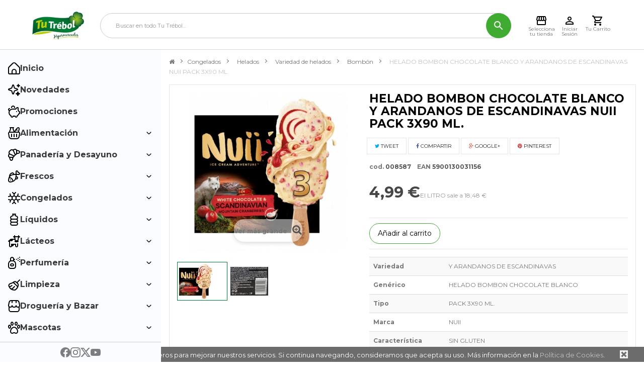

--- FILE ---
content_type: text/html; charset=utf-8
request_url: https://www.tutrebol.es/bombon/12263-helado-bombon-chocolate-blanco-y-arandanos-de-escandinavas-nuii-pack-3x90-ml.html
body_size: 15349
content:
<!DOCTYPE html> <!--[if lt IE 7]><html class="no-js lt-ie9 lt-ie8 lt-ie7 " lang="es"><![endif]--> <!--[if IE 7]><html class="no-js lt-ie9 lt-ie8 ie7" lang="es"><![endif]--> <!--[if IE 8]><html class="no-js lt-ie9 ie8" lang="es"><![endif]--> <!--[if gt IE 8]><html class="no-js ie9" lang="es"><![endif]--><html lang="es" dir="ltr" class="ltr"><head><meta charset="utf-8"/><title>HELADO BOMBON CHOCOLATE BLANCO Y ARANDANOS DE ESCANDINAVAS NUII PACK 3X90 ML.</title><meta name="description" content="5900130031156"/><meta name="generator" content="PrestaShop"/><meta name="robots" content="index,follow"/><meta name="viewport" content="width=device-width, minimum-scale=1, maximum-scale=1, initial-scale=1"/><meta name="apple-mobile-web-app-capable" content="yes"/><link rel="icon" type="image/vnd.microsoft.icon" href="/img/favicon.ico?1652720433"/><link rel="shortcut icon" type="image/x-icon" href="/img/favicon.ico?1652720433"/><link href='https://fonts.googleapis.com/css?family=Montserrat:400,700' rel='stylesheet' type='text/css'><link rel="stylesheet" href="https://www.tutrebol.es/themes/pf_nextstore/cache/v_28601_74bb5034762537bb88594095373fc413_all.css" type="text/css" media="all" /><link rel="stylesheet" href="https://www.tutrebol.es/themes/pf_nextstore/cache/v_28601_789bf28d3adedefa3fb7d433d04ec913_print.css" type="text/css" media="print" /><link rel="stylesheet" href="/themes/pf_nextstore/css/font-awesome.min.css" type="text/css"/><link rel="stylesheet" href="/themes/pf_nextstore/css/responsive.css" type="text/css"/> 
<script type="text/javascript" src="https://maps.googleapis.com/maps/api/js?v=3.exp&amp;key=AIzaSyCiXjvfmGyRhcL0lSFmRGdrNWQZMYeL3Pg&amp;sensor=false&amp;language=en"></script>   <meta property="og:type" content="product" /><meta property="og:url" content="https://www.tutrebol.es/bombon/12263-helado-bombon-chocolate-blanco-y-arandanos-de-escandinavas-nuii-pack-3x90-ml.html" /><meta property="og:title" content="HELADO BOMBON CHOCOLATE BLANCO Y ARANDANOS DE ESCANDINAVAS NUII PACK 3X90 ML." /><meta property="og:site_name" content="Tu Trébol" /><meta property="og:description" content="5900130031156" /><meta property="og:image" content="https://www.tutrebol.es/62103-large_default/helado-bombon-chocolate-blanco-y-arandanos-de-escandinavas-nuii-pack-3x90-ml.jpg" /><meta property="product:pretax_price:amount" content="4.99" /><meta property="product:pretax_price:currency" content="EUR" /><meta property="product:price:amount" content="4.99" /><meta property="product:price:currency" content="EUR" /><link href='https://fonts.googleapis.com/css?family=Merriweather+Sans:300italic,700,300&amp;subset=latin,latin-ext' rel='stylesheet' type='text/css'><link href='https://fonts.googleapis.com/css?family=Lato:400,700,900&amp;subset=latin,latin-ext' rel='stylesheet' type='text/css'> <!--[if IE 8]> 
<script src="https://oss.maxcdn.com/libs/html5shiv/3.7.0/html5shiv.js"></script> 
<script src="https://oss.maxcdn.com/libs/respond.js/1.3.0/respond.min.js"></script> <![endif]-->  </head><body id="product" class="product product-12263 product-helado-bombon-chocolate-blanco-y-arandanos-de-escandinavas-nuii-pack-3x90-ml category-103050207 category-bombon hide-left-column hide-right-column lang_es layout-fullwidth "> <script data-keepinline="true">dataLayer = [];
dataLayer.push({"pageCategory":"product","ecommerce":{"currencyCode":"EUR","detail":{"products":[{"name":"HELADO BOMBON CHOCOLATE BLANCO Y ARANDANOS DE ESCANDINAVAS NUII PACK 3X90 ML.","id":12263,"price":4.99,"brand":"NUII","category":"Bomb\u00f3n"}]}},"userLogged":0});</script> <noscript><iframe src="//www.googletagmanager.com/ns.html?id=GTM-KDDGQWL" height="0" width="0" style="display:none;visibility:hidden"></iframe></noscript> <script data-keepinline="true">(function(w,d,s,l,i){w[l]=w[l]||[];w[l].push({'gtm.start':
new Date().getTime(),event:'gtm.js'});var f=d.getElementsByTagName(s)[0],
j=d.createElement(s),dl=l!='dataLayer'?'&l='+l:'';j.async=true;j.src=
'//www.googletagmanager.com/gtm.js?id='+i+dl;f.parentNode.insertBefore(j,f);
})(window,document,'script','dataLayer','GTM-KDDGQWL');</script> <div class="banner hidden-xs hidden-sm"><div class="container"></div></div><div id="page"> <header id="header"><div id="header-main" class="header"><div class="header-container"><div class="header-left"> <a href="http://www.tutrebol.es/" title="Tu Trébol"> <img class="logo img-responsive" src="https://www.tutrebol.es/img/hipertrebol-1410282090.jpg" alt="Tu Trébol"/> </a></div><div class="header-center"><form method="get" action="https://www.tutrebol.es/buscar" id="searchbox"> <input type="hidden" name="controller" value="search"/> <input type="hidden" name="orderby" value="position"/> <input type="hidden" name="orderway" value="desc"/> <input type="hidden" name="listadoCompra" value="1"/> <input class="search_query form-control" type="text" id="pts_search_query_top" name="search_query" placeholder="Buscar en todo Tu Trébol..." value=""/> <button type="submit" name="submit_search" class="btn button-search"> <img src="/themes/pf_nextstore/img/icon/search.svg" alt="search"> </button></form></div><div class="header-right"><div class="header_menu_opener"> <img src="/themes/pf_nextstore/img/icon/menu.svg" alt="Menú"> <span>Menú</span></div><div><div class="hypermarket_selector_opener"> <img src="/themes/pf_nextstore/img/icon/store.svg" alt="Selecciona tu tienda" title="Selecciona tu tienda"> <span>Selecciona tu tienda</span></div></div><div class="header_account"> <a href="https://www.tutrebol.es/autenticacion"> <img src="/themes/pf_nextstore/img/icon/account.svg" alt="Cuenta"> </a> <span>Iniciar Sesión</span></div><div class="header_cart header_cart_opener"><div class="open_cart"> <span class="cart_qty">0</span> <img src="/themes/pf_nextstore/img/icon/cart.svg" alt="Carrito"></div> <span>Tu Carrito</span></div> <aside id="header_cart"><div class="overflow"></div><div class="header_cart_container"> <header class="header_cart_header"><div class="header_cart_header_title"><h2 class="header_cart_title">Mi carrito</h2> <span class="close_header_cart"> <img src="https://www.tutrebol.es/themes/pf_nextstore/img//menu/icons/close.svg" alt="cerrar" height="14" width="14"> </span></div><div class="header_cart_header_hypermarket_info"><h3 class="header_cart_hypermarket_title"></h3><div class="header_cart_hypermarket_delivery_info"><div class="sended_from"><p class="header_cart_hypermarket_delivery_info_title"></p><p>No tienes un Hipermercado asignado</p></div></div></div> </header> <main class="header_cart_main"> </main> <footer class="header_cart_footer"><div class="header_cart_footer_subtotal"></div><div class="header_cart_footer_total"><p class="header_cart_footer_total_title">Total</p><p class="header_cart_footer_total_price">0,00 €</p></div><div class="header_cart_footer_buttons"> <a href="https://www.tutrebol.es/pedido-rapido" class="header_cart_footer_button header_cart_footer_button_checkout"> <span>Procesar Pedido</span> </a></div> </footer></div></aside></div></div></div> </header><div id="mcgroup_hypermarketselector" style="display: none;"><div class="center"><div class="container"> <header><div class="method-selector active"><h3>¿En tu casa... O en nuestro Híper?</h3><h4>Indica dónde quieres que te entreguemos tu compra</h4></div><div class="delivery"><h3>Recibir en tu casa</h3></div><div class="pickup"><h3>Recoger en nuestro Híper</h3></div><div class="cash-and-carry"><a class="message" href="#"> <span>Conocer las condiciones y saber más sobre Cash and Carry</span> </a><h3>Envío desde un Cash and Carry</h3></div><div class="click-and-collect"><h3>Recoger en nuestros terminales Click & Collect</h3></div><div class="thanks"><h3>¡Listo!</h3></div></header><div class="content"><div class="method-selector active"><div class="row"><div class="method pickup col-xs-12 col-sm-6"><a href="#" data-goto="delivery"><img src="/modules/mcgroup_hypermarketselector//assets/images/method-delivery.png" /><p>Recibir en tu casa</p></a></div><div class="method pickup col-xs-12 col-sm-6"><a href="#" data-goto="pickup"><img src="/modules/mcgroup_hypermarketselector//assets/images/method-pickup.png" /><p>Recoger en nuestro híper</p></a></div><div class="method col-xs-12 col-sm-6"><a href="#" data-goto="coming-soon"> <img src="/modules/mcgroup_hypermarketselector//assets/images/method-click-and-collect.jpg" /><p>Click & Collect<br /> <strong>Próximamente</strong></p> </a></div><div class="method cash-and-carry col-xs-12 col-sm-6"><a href="#" data-goto="cash-and-carry"><img src="/modules/mcgroup_hypermarketselector//assets/images/method-cash-and-carry.png" /><p>Empresa o profesional</p></a></div></div></div><div class="delivery"><h4>Indícanos tucódigo postal</h4><p> Recuerda que repartimos en toda la Isla de <strong>Tenerife</strong>, <strong>La Palma</strong> y <strong>La Gomera</strong>. <br /> Si no encuentras tu código postal, <a href="https://www.tutrebol.es/contactenos" target="_blank">contáctanos</a>.</p><p class="error" style="display: none;"></p><form method="POST" action="https://www.tutrebol.es/module/mcgroup_hypermarketselector/delivery"><input type="hidden" name="token" value="b21fe897c48145d31f36f6a7f4e55720" /> <input type="text" name="postalcode" /> <button type="submit"> Buscar el Híper más cercano </button></form><a class="back btn" href="#" data-goto="method-selector">usar otro método</a></div><div class="pickup"><p class="error" style="display: none;"></p><form method="POST" action="https://www.tutrebol.es/module/mcgroup_hypermarketselector/pickup"><input type="hidden" name="token" value="b21fe897c48145d31f36f6a7f4e55720" /><select name="island"><option selected="selected">Selecciona tu isla</option><option value="La Gomera">La Gomera</option><option value="La Palma">La Palma</option><option value="Tenerife">Tenerife</option> </select><select name="hypermarket" disabled="disabled"><option selected="selected">Indícanos el centro de recogida</option></select><button type="submit" disabled="disabled"><i class=""></i> <span>Seleccionar este centro</span></button><div class="map" style="display: none;"> <a href="#" target="_blank"> <i class="icon-map-marker"></i> <span></span> </a></div></form><a class="back btn" href="#" data-goto="method-selector">usar otro método</a></div><div class="click-and-collect"><p class="error" style="display: none;"></p><form method="POST" class="click-and-collect-form" action="https://www.tutrebol.es/module/ecommium_clickandcollect/clickandcollect"><input type="hidden" name="token" value="b21fe897c48145d31f36f6a7f4e55720" /><select name="island"><option selected="selected">Selecciona tu isla</option><option value="Tenerife">Tenerife</option> </select><select name="hypermarket" disabled="disabled"><option selected="selected">Indícanos el centro de recogida</option></select><button type="submit" disabled="disabled"><i class=""></i> <span>Seleccionar este centro</span></button><div class="map" style="display: none;"> <a href="#" target="_blank"> <i class="icon-map-marker"></i> <span></span> </a></div></form><a class="back btn" href="#" data-goto="method-selector">usar otro método</a></div><div class="cash-and-carry"><h4>¿Quién eres?</h4><p>Para ver <em>TARIFAS PARA PROFESIONALES</em> y poder recibir tus pedidos desde un <em>Cash and Carry</em> debes de acceder a tu cuenta.</p><a href="https://www.tutrebol.es/autenticacion" class="btn"> Entrar en mi cuenta </a><a href="https://www.tutrebol.es/autenticacion?create_account=1" class="btn"> Crear cuenta </a> <a class="back btn" href="#" data-goto="method-selector">usar otro método</a></div><div class="thanks"><p class="delivery cash-and-carry" style="display: none">Te enviaremos tu compra desde</p><p class="pickup" style="display: none">Podrás recoger tu compra en</p><p class="click-and-collect" style="display: none">Podrás recoger tu compra en</p><div class="hypermarket"> <i class="icon-map-marker"></i> <span></span></div><div class="information">Podrás cambiar el tipo de entrega en cualquier momento en la parte superior izquierda de la web</div></div></div></div> <footer class="text-center"><a href="#" class="close"><i class="icon-times" aria-hidden="true"></i> <span>Cerrar</span></a></footer></div></div><div class="coming-soon-modal"><div class="alert"> <span class="fa fa-close close-coming-soon-modal"></span><h3>Esta funcionalidad estará disponible próximamente.</h3><p> Seleccione otro métido de envío/recogida. <br> Estamos trabajando para ofrecerte la mejor experiencia de compra posible.</p></div></div> <aside class="principal_menu"><div class="menu-container"><ul><li class="close_menu_button"> <span class="menu-item"> <img src="https://www.tutrebol.es/themes/pf_nextstore/img/menu/icons/close.svg" height="20" width="20" alt="Cerrar Menú" loading="lazy"> Cerrar Menú </span></li><li> <a href="https://www.tutrebol.es/"> <span class="menu-item"> <img src="https://www.tutrebol.es/themes/pf_nextstore/img/menu/icons/home.svg" height="24" width="24" alt="Inicio" loading="lazy"> Inicio </span> </a></li><li> <a href="https://www.tutrebol.es/nuevos-productos"> <span class="menu-item"> <img src="https://www.tutrebol.es/themes/pf_nextstore/img/menu/icons/news.svg" height="24" width="24" alt="Novedades" loading="lazy"> Novedades </span> </a></li><li> <a href="https://www.tutrebol.es/promocion"> <span class="menu-item"> <img src="https://www.tutrebol.es/themes/pf_nextstore/img/menu/icons/promotions.svg" height="24" width="24" alt="Promociones" loading="lazy"> Promociones </span> </a></li><li> <span class="menu-item submenu-container-open"> <img src="https://www.tutrebol.es/themes/pf_nextstore/img/menu/icons/feeding.svg" height="24" width="24" alt="Alimentación" loading="lazy"> Alimentación <img class="dropdown_icon" src="https://www.tutrebol.es/themes/pf_nextstore/img/menu/icons/down.svg" alt="" height="10" width="10"> </span><div class="sub-menu-container"><ul><div class="featured-categories"><li> <a href="https://www.tutrebol.es/101000000-alimentacion"> <span class="menu-title">Ver todos los productos de Alimentación</span> </a></li></div><li> <a href="https://www.tutrebol.es/111210000-aceite"> <span class="menu-title">Aceite</span> </a></li><li> <a href="https://www.tutrebol.es/101090000-alimentos-infantiles"> <span class="menu-title">Alimentos infantiles</span> </a></li><li> <a href="https://www.tutrebol.es/111120000-arroz-legumbres-y-azucar"> <span class="menu-title">Arroz, legumbres y azúcar</span> </a></li><li> <a href="https://www.tutrebol.es/101210000-condimentos"> <span class="menu-title">Condimentos</span> </a></li><li> <a href="https://www.tutrebol.es/101040000-conservas-carnicas"> <span class="menu-title">Conservas cárnicas</span> </a></li><li> <a href="https://www.tutrebol.es/101030000-conservas-frutas"> <span class="menu-title">Conservas frutas</span> </a></li><li> <a href="https://www.tutrebol.es/101010000-conservas-pescado"> <span class="menu-title">Conservas pescado</span> </a></li><li> <a href="https://www.tutrebol.es/101020000-conservas-vegetales"> <span class="menu-title">Conservas vegetales</span> </a></li><li> <a href="https://www.tutrebol.es/101150000-frutos-secos-aperitivos"> <span class="menu-title">Frutos secos - aperitivos</span> </a></li><li> <a href="https://www.tutrebol.es/101180000-golosinas"> <span class="menu-title">Golosinas</span> </a></li><li> <a href="https://www.tutrebol.es/303030000-huevos"> <span class="menu-title">Huevos</span> </a></li><li> <a href="https://www.tutrebol.es/101050000-platos-preparados"> <span class="menu-title">Platos preparados</span> </a></li><li> <a href="https://www.tutrebol.es/101160000-pastas-derivados"> <span class="menu-title">Pastas - derivados</span> </a></li><li> <a href="https://www.tutrebol.es/101080000-alimentos-dieteticos"> <span class="menu-title">Alimentos dietéticos</span> </a></li></ul></div></li><li> <span class="menu-item submenu-container-open"> <img src="https://www.tutrebol.es/themes/pf_nextstore/img/menu/icons/breakfast.svg" height="24" width="24" alt="Panadería y Desayuno" loading="lazy"> Panadería y Desayuno <img class="dropdown_icon" src="https://www.tutrebol.es/themes/pf_nextstore/img/menu/icons/down.svg" alt="" height="10" width="10"> </span><div class="sub-menu-container"><ul><div class="featured-categories"><li> <a href="https://www.tutrebol.es/305000000-panaderia-y-desayuno"> <span class="menu-title">Ver todos los productos de Panadería y desayuno</span> </a></li></div><li> <a href="https://www.tutrebol.es/101140000-derivados-cacao"> <span class="menu-title">Derivados cacao</span> </a></li><li> <a href="https://www.tutrebol.es/101060000-galletas"> <span class="menu-title">Galletas</span> </a></li><li> <a href="https://www.tutrebol.es/101070000-cereales"> <span class="menu-title">Cereales</span> </a></li><li> <a href="https://www.tutrebol.es/101220000-cafes-e-infusiones"> <span class="menu-title">Cafés e infusiones</span> </a></li><li> <a href="https://www.tutrebol.es/305020000-panaderia"> <span class="menu-title">Panadería</span> </a></li><li> <a href="https://www.tutrebol.es/101200000-reposteria"> <span class="menu-title">Repostería</span> </a></li></ul></div></li><li> <span class="menu-item submenu-container-open"> <img src="https://www.tutrebol.es/themes/pf_nextstore/img/menu/icons/fresh.svg" height="24" width="24" alt="Frescos" loading="lazy"> Frescos <img class="dropdown_icon" src="https://www.tutrebol.es/themes/pf_nextstore/img/menu/icons/down.svg" alt="" height="10" width="10"> </span><div class="sub-menu-container"><ul><div class="featured-categories"><li> <a href="https://www.tutrebol.es/303000000-frescos"> <span class="menu-title">Ver todos los productos de Frescos</span> </a></li></div><li> <a href="https://www.tutrebol.es/303910000-fruteria-verdura-hortaliza"> <span class="menu-title">Frutería - verdura - hortaliza</span> </a></li><li> <a href="https://www.tutrebol.es/307020000-charcuteria-envasada"> <span class="menu-title">Charcutería envasada</span> </a></li><li> <a href="https://www.tutrebol.es/307030000-quesos"> <span class="menu-title">Quesos</span> </a></li><li> <a href="https://www.tutrebol.es/308010000-preparados-carnicos"> <span class="menu-title">Preparados Cárnicos</span> </a></li><li> <a href="https://www.tutrebol.es/108020000-platos-precocinados"> <span class="menu-title">Platos precocinados</span> </a></li><li> <a href="https://www.tutrebol.es/306030000-salados-y-ahumados"> <span class="menu-title">Salados y ahumados</span> </a></li></ul></div></li><li> <span class="menu-item submenu-container-open"> <img src="https://www.tutrebol.es/themes/pf_nextstore/img/menu/icons/frozen.svg" height="24" width="24" alt="Congelados" loading="lazy"> Congelados <img class="dropdown_icon" src="https://www.tutrebol.es/themes/pf_nextstore/img/menu/icons/down.svg" alt="" height="10" width="10"> </span><div class="sub-menu-container"><ul><div class="featured-categories"><li> <a href="https://www.tutrebol.es/103000000-congelados"> <span class="menu-title">Ver todos los productos de Congelados</span> </a></li></div><li> <a href="https://www.tutrebol.es/304020000-carne"> <span class="menu-title">Carne</span> </a></li><li> <a href="https://www.tutrebol.es/103010200-pescado"> <span class="menu-title">Pescado</span> </a></li><li> <a href="https://www.tutrebol.es/103010100-marisco"> <span class="menu-title">Marisco</span> </a></li><li> <a href="https://www.tutrebol.es/103010000-ultracongelados"> <span class="menu-title">Ultracongelados</span> </a></li><li> <a href="https://www.tutrebol.es/103050000-helados"> <span class="menu-title">Helados</span> </a></li><li> <a href="https://www.tutrebol.es/103030000-hielo"> <span class="menu-title">Hielo</span> </a></li></ul></div></li><li> <span class="menu-item submenu-container-open"> <img src="https://www.tutrebol.es/themes/pf_nextstore/img/menu/icons/liquids.svg" height="24" width="24" alt="Líquidos" loading="lazy"> Líquidos <img class="dropdown_icon" src="https://www.tutrebol.es/themes/pf_nextstore/img/menu/icons/down.svg" alt="" height="10" width="10"> </span><div class="sub-menu-container"><ul><div class="featured-categories"><li> <a href="https://www.tutrebol.es/102000000-liquidos"> <span class="menu-title">Ver todos los productos de Líquidos</span> </a></li></div><li> <a href="https://www.tutrebol.es/102010000-jugos"> <span class="menu-title">Jugos</span> </a></li><li> <a href="https://www.tutrebol.es/102020000-refrescos"> <span class="menu-title">Refrescos</span> </a></li><li> <a href="https://www.tutrebol.es/102080000-isotonicas-energeticas-otros-refrescos"> <span class="menu-title">Isotónicas /energéticas /otros refrescos</span> </a></li><li> <a href="https://www.tutrebol.es/109030000-cerveza"> <span class="menu-title">Cerveza</span> </a></li><li> <a href="https://www.tutrebol.es/110040000-vinos"> <span class="menu-title">Vinos</span> </a></li><li> <a href="https://www.tutrebol.es/110050000-champagne-cava-sidra"> <span class="menu-title">Champagne - cava - sidra</span> </a></li><li> <a href="https://www.tutrebol.es/107110000-bebidas-alcoholicas"> <span class="menu-title">Bebidas alcohólicas</span> </a></li><li> <a href="https://www.tutrebol.es/106100000-agua"> <span class="menu-title">Agua</span> </a></li></ul></div></li><li> <span class="menu-item submenu-container-open"> <img src="https://www.tutrebol.es/themes/pf_nextstore/img/menu/icons/dairy.svg" height="24" width="24" alt="Lácteos" loading="lazy"> Lácteos <img class="dropdown_icon" src="https://www.tutrebol.es/themes/pf_nextstore/img/menu/icons/down.svg" alt="" height="10" width="10"> </span><div class="sub-menu-container"><ul><div class="featured-categories"><li> <a href="https://www.tutrebol.es/106000000-lacteos"> <span class="menu-title">Ver todos los productos de Lácteos</span> </a></li></div><li> <a href="https://www.tutrebol.es/105050800-yogures"> <span class="menu-title">Yogures</span> </a></li><li> <a href="https://www.tutrebol.es/105050900-postres"> <span class="menu-title">Postres</span> </a></li><li> <a href="https://www.tutrebol.es/104040600-batido"> <span class="menu-title">Batido</span> </a></li><li> <a href="https://www.tutrebol.es/104040100-leche-liquida"> <span class="menu-title">Leche liquida</span> </a></li><li> <a href="https://www.tutrebol.es/104040300-leche-en-polvo"> <span class="menu-title">Leche en polvo</span> </a></li><li> <a href="https://www.tutrebol.es/104040200-leche-condensay-evaporad"> <span class="menu-title">Leche condensa.y evaporad</span> </a></li><li> <a href="https://www.tutrebol.es/105056000-nata"> <span class="menu-title">Nata</span> </a></li><li> <a href="https://www.tutrebol.es/112010100-mantequilla"> <span class="menu-title">Mantequilla</span> </a></li><li> <a href="https://www.tutrebol.es/112010200-margarina"> <span class="menu-title">Margarina</span> </a></li></ul></div></li><li> <span class="menu-item submenu-container-open"> <img src="https://www.tutrebol.es/themes/pf_nextstore/img/menu/icons/perfumery.svg" height="24" width="24" alt="Perfumería" loading="lazy"> Perfumería <img class="dropdown_icon" src="https://www.tutrebol.es/themes/pf_nextstore/img/menu/icons/down.svg" alt="" height="10" width="10"> </span><div class="sub-menu-container"><ul><div class="featured-categories"><li> <a href="https://www.tutrebol.es/202000000-perfumeria"> <span class="menu-title">Ver todos los productos de Perfumería</span> </a></li></div><li> <a href="https://www.tutrebol.es/202380000-higiene-intimapanalespapel-higienico"> <span class="menu-title">Higiene íntima/pañales/Papel higiénico</span> </a></li><li> <a href="https://www.tutrebol.es/202400000-cuidado-del-cabello-y-corporal"> <span class="menu-title">Cuidado del cabello y corporal</span> </a></li><li> <a href="https://www.tutrebol.es/202420000-calzado"> <span class="menu-title">Calzado</span> </a></li><li> <a href="https://www.tutrebol.es/202390000-dental-depilatorio-y-afeitado"> <span class="menu-title">Dental, depilatorio y afeitado</span> </a></li><li> <a href="https://www.tutrebol.es/202370000-cosmetica-y-perfumeria"> <span class="menu-title">Cosmética y Perfumería</span> </a></li><li> <a href="https://www.tutrebol.es/202410000-farmacia-utiles-para-bebe"> <span class="menu-title">Farmacia - útiles para bebe</span> </a></li></ul></div></li><li> <span class="menu-item submenu-container-open"> <img src="https://www.tutrebol.es/themes/pf_nextstore/img/menu/icons/clean.svg" height="24" width="24" alt="Limpieza" loading="lazy"> Limpieza <img class="dropdown_icon" src="https://www.tutrebol.es/themes/pf_nextstore/img/menu/icons/down.svg" alt="" height="10" width="10"> </span><div class="sub-menu-container"><ul><div class="featured-categories"><li> <a href="https://www.tutrebol.es/201000000-limpieza-y-hogar"> <span class="menu-title">Ver todos los productos de Limpieza y Hogar</span> </a></li></div><li> <a href="https://www.tutrebol.es/201520000-utensilios-de-limpiezaservilletas"> <span class="menu-title">Utensilios de Limpieza/Servilletas</span> </a></li><li> <a href="https://www.tutrebol.es/201470000-limpia-hogar-suelos"> <span class="menu-title">Limpia hogar -suelos</span> </a></li><li> <a href="https://www.tutrebol.es/201530000-desatascadores"> <span class="menu-title">Desatascadores</span> </a></li><li> <a href="https://www.tutrebol.es/201450200-lejia-1"> <span class="menu-title">Lejía 1</span> </a></li><li> <a href="https://www.tutrebol.es/201480000-lavavajillas"> <span class="menu-title">Lavavajillas</span> </a></li><li> <a href="https://www.tutrebol.es/201460100-detergentes"> <span class="menu-title">Detergentes</span> </a></li><li> <a href="https://www.tutrebol.es/201490000-suavizantes-tratamientos-de-ropa"> <span class="menu-title">Suavizantes /Tratamientos de Ropa</span> </a></li><li> <a href="https://www.tutrebol.es/201510000-insecticidas-ambientador"> <span class="menu-title">Insecticidas- ambientador</span> </a></li><li> <a href="https://www.tutrebol.es/201540000-conservacion-alimentos"> <span class="menu-title">Conservacion alimentos</span> </a></li></ul></div></li><li> <span class="menu-item submenu-container-open"> <img src="https://www.tutrebol.es/themes/pf_nextstore/img/menu/icons/bazar.svg" height="24" width="24" alt="Droguería y Bazar" loading="lazy"> Droguería y Bazar <img class="dropdown_icon" src="https://www.tutrebol.es/themes/pf_nextstore/img/menu/icons/down.svg" alt="" height="10" width="10"> </span><div class="sub-menu-container"><ul><div class="featured-categories"><li> <a href="https://www.tutrebol.es/203000000-bazar-y-electronica"> <span class="menu-title">Ver todos los productos de Bazar y electrónica</span> </a></li></div><li> <a href="https://www.tutrebol.es/203010000-menaje-hogar"> <span class="menu-title">Menaje hogar</span> </a></li><li> <a href="https://www.tutrebol.es/203050000-sartenes-cacerolas"> <span class="menu-title">Sartenes - cacerolas</span> </a></li><li> <a href="https://www.tutrebol.es/203070000-vajilla-bambu"> <span class="menu-title">Vajilla Bambu</span> </a></li><li> <a href="https://www.tutrebol.es/203100000-articulos-de-un-solo-uso"> <span class="menu-title">Artículos de un solo uso</span> </a></li><li> <a href="https://www.tutrebol.es/203060000-articulos-uso-personal"> <span class="menu-title">Artículos Uso Personal</span> </a></li><li> <a href="https://www.tutrebol.es/203040000-cristal"> <span class="menu-title">Cristal</span> </a></li><li> <a href="https://www.tutrebol.es/203120000-ferreteria"> <span class="menu-title">Ferretería</span> </a></li><li> <a href="https://www.tutrebol.es/203130000-jardineria"> <span class="menu-title">Jardinería</span> </a></li><li> <a href="https://www.tutrebol.es/203140000-electricidad"> <span class="menu-title">Electricidad</span> </a></li><li> <a href="https://www.tutrebol.es/203020000-mantas"> <span class="menu-title">Mantas</span> </a></li><li> <a href="https://www.tutrebol.es/203150000-automovil"> <span class="menu-title">Automóvil</span> </a></li><li> <a href="https://www.tutrebol.es/205040000-juguetes"> <span class="menu-title">Juguetes</span> </a></li><li> <a href="https://www.tutrebol.es/203170000-papeleria-libreria"> <span class="menu-title">Papelería - librería</span> </a></li><li> <a href="https://www.tutrebol.es/501380800-cerillas-y-encendedores"> <span class="menu-title">Cerillas y encendedores</span> </a></li><li> <a href="https://www.tutrebol.es/205010900-barbacoas-y-accesorios"> <span class="menu-title">Barbacoas y accesorios</span> </a></li><li> <a href="https://www.tutrebol.es/205010100-articulos-de-playa"> <span class="menu-title">Articulos de playa</span> </a></li><li> <a href="https://www.tutrebol.es/204010000-gran-electronica"> <span class="menu-title">Gran electrónica</span> </a></li><li> <a href="https://www.tutrebol.es/204030000-gran-electrodomestico"> <span class="menu-title">Gran electrodoméstico</span> </a></li><li> <a href="https://www.tutrebol.es/204040000-pequeno-electrodomestico"> <span class="menu-title">Pequeño electrodoméstico</span> </a></li><li> <a href="https://www.tutrebol.es/203390000-paraguas"> <span class="menu-title">Paraguas</span> </a></li><li> <a href="https://www.tutrebol.es/203090000-bolsas-ecologicas"> <span class="menu-title">Bolsas ecológicas</span> </a></li></ul></div></li><li> <span class="menu-item submenu-container-open"> <img src="https://www.tutrebol.es/themes/pf_nextstore/img/menu/icons/pets.svg" height="24" width="24" alt="Mascotas" loading="lazy"> Mascotas <img class="dropdown_icon" src="https://www.tutrebol.es/themes/pf_nextstore/img/menu/icons/down.svg" alt="" height="10" width="10"> </span><div class="sub-menu-container"><ul><div class="featured-categories"><li> <a href="https://www.tutrebol.es/211000000-mascotas"> <span class="menu-title">Ver todos los productos de Mascotas</span> </a></li></div><li> <a href="https://www.tutrebol.es/211750000-alimentos-animales"> <span class="menu-title">Alimentos animales</span> </a></li></ul></div></li><li class="special"> <span class="menu-item submenu-container-open"> <img src="https://www.tutrebol.es/themes/pf_nextstore/img/menu/icons/specials.svg" height="24" width="24" alt="Alimentación Especial" loading="lazy"> Alimentación Especial <img class="dropdown_icon" src="https://www.tutrebol.es/themes/pf_nextstore/img/menu/icons/down.svg" alt="" height="10" width="10"> </span><div class="sub-menu-container"><ul><div class="featured-categories"><li> <a href="https://www.tutrebol.es/10000-alimentacion-especial"> <span class="menu-title">Ver todos los productos de Alimentacion especial</span> </a></li></div><li> <a href="https://www.tutrebol.es/10100-sin-lactosa"> <span class="menu-title">Sin lactosa</span> </a></li><li> <a href="https://www.tutrebol.es/10200-sin-gluten"> <span class="menu-title">Sin gluten</span> </a></li></ul></div></li></ul></div><div class="menu-footer"> <a href="https://www.facebook.com/tu.trebol.hipermercados" target="_blank"> <img height="20" width="20" src="https://www.tutrebol.es/themes/pf_nextstore/img/menu/icons/facebook.svg" alt="Facebook - Tutrebol"> </a> <a href="https://www.instagram.com/tu_trebol_hipermercado/" target="_blank"> <img height="20" width="20" src="https://www.tutrebol.es/themes/pf_nextstore/img/menu/icons/instagram.svg" alt="Instagram - Tutrebol"> </a> <a href="https://x.com/tutrebol" target="_blank"> <img height="20" width="20" src="https://www.tutrebol.es/themes/pf_nextstore/img/menu/icons/x.svg" alt="X - Tutrebol"> </a> <a href="https://www.youtube.com/@tutrebolcanarias5374" target="_blank"> <img height="20" width="20" src="https://www.tutrebol.es/themes/pf_nextstore/img/menu/icons/youtube.svg" alt="Youtube - Tutrebol"> </a></div> </aside><div class="overflow"></div><div id="columns" class="offcanvas-siderbars"><div class="container"><div class="row"><div class=" clearfix col-xs-12 col-sm-12"><div class="breadcrumb"> <a class="home" href="http://www.tutrebol.es/" title="Volver a Inicio"><i class="icon-home"></i></a> <span class="navigation-pipe" ></span> <a href="https://www.tutrebol.es/103000000-congelados" title="Congelados" data-gg="">Congelados</a><span class="navigation-pipe">></span><a href="https://www.tutrebol.es/103050000-helados" title="Helados" data-gg="">Helados</a><span class="navigation-pipe">></span><a href="https://www.tutrebol.es/103050200-variedad-de-helados" title="Variedad de helados" data-gg="">Variedad de helados</a><span class="navigation-pipe">></span><a href="https://www.tutrebol.es/103050207-bombon" title="Bomb&oacute;n" data-gg="">Bomb&oacute;n</a><span class="navigation-pipe">></span>HELADO BOMBON CHOCOLATE BLANCO Y ARANDANOS DE ESCANDINAVAS NUII PACK 3X90 ML.</div></div></div><div class="row"><div id="center_column" class="center_column main-column col-xs-12 col-sm-12 col-md-12"><div itemscope itemtype="http://schema.org/Product"><div class="primary_block box"><div class="row"><div class="pb-left-column col-xs-12 col-sm-6 col-md-5 col-lg-5"><div id="image-block" class="clearfix"> <span id="view_full_size"> <img class="img-responsive" id="bigpic" itemprop="image" src="https://www.tutrebol.es/62103-large_default/helado-bombon-chocolate-blanco-y-arandanos-de-escandinavas-nuii-pack-3x90-ml.jpg" title="helado-bombon-chocolate-blanco-y-arandanos-de-escandinavas-nuii-pack-3x90-ml" alt="helado-bombon-chocolate-blanco-y-arandanos-de-escandinavas-nuii-pack-3x90-ml" width="458" height="402"/> <span class="span_link no-print">Ver m&aacute;s grande</span> </span></div><div id="views_block" class="clearfix "><div id="thumbs_list"><ul id="thumbs_list_frame"><li id="thumbnail_62103"> <a href="https://www.tutrebol.es/62103-thickbox_default/helado-bombon-chocolate-blanco-y-arandanos-de-escandinavas-nuii-pack-3x90-ml.jpg" data-fancybox-group="other-views" class="fancybox shown" title="helado-bombon-chocolate-blanco-y-arandanos-de-escandinavas-nuii-pack-3x90-ml"> <img class="img-responsive" id="thumb_62103" src="https://www.tutrebol.es/62103-small_default/helado-bombon-chocolate-blanco-y-arandanos-de-escandinavas-nuii-pack-3x90-ml.jpg" alt="helado-bombon-chocolate-blanco-y-arandanos-de-escandinavas-nuii-pack-3x90-ml" title="helado-bombon-chocolate-blanco-y-arandanos-de-escandinavas-nuii-pack-3x90-ml" itemprop="image" /> </a></li><li id="thumbnail_86014" class="last"> <a href="https://www.tutrebol.es/86014-thickbox_default/helado-bombon-chocolate-blanco-y-arandanos-de-escandinavas-nuii-pack-3x90-ml.jpg" data-fancybox-group="other-views" class="fancybox" title="helado-bombon-chocolate-blanco-y-arandanos-de-escandinavas-nuii-pack-3x90-ml"> <img class="img-responsive" id="thumb_86014" src="https://www.tutrebol.es/86014-small_default/helado-bombon-chocolate-blanco-y-arandanos-de-escandinavas-nuii-pack-3x90-ml.jpg" alt="helado-bombon-chocolate-blanco-y-arandanos-de-escandinavas-nuii-pack-3x90-ml" title="helado-bombon-chocolate-blanco-y-arandanos-de-escandinavas-nuii-pack-3x90-ml" itemprop="image" /> </a></li></ul></div></div><p class="resetimg clear no-print"> <span id="wrapResetImages" style="display: none;"> <a href="https://www.tutrebol.es/bombon/12263-helado-bombon-chocolate-blanco-y-arandanos-de-escandinavas-nuii-pack-3x90-ml.html" name="resetImages"> <i class="icon-repeat"></i> Mostrar todas las im&aacute;genes </a> </span></p><ul id="usefull_link_block" class="clearfix no-print">  </ul></div><div class="pb-right-column col-xs-12 col-sm-6 col-md-7 col-lg-7"><h1 itemprop="name">HELADO BOMBON CHOCOLATE BLANCO Y ARANDANOS DE ESCANDINAVAS NUII PACK 3X90 ML.</h1><p class="socialsharing_product list-inline no-print"> <button data-type="twitter" type="button" class="btn btn-default btn-twitter social-sharing"> <i class="icon-twitter"></i> Tweet </button> <button data-type="facebook" type="button" class="btn btn-default btn-facebook social-sharing"> <i class="icon-facebook"></i> Compartir </button> <button data-type="google-plus" type="button" class="btn btn-default btn-google-plus social-sharing"> <i class="icon-google-plus"></i> Google+ </button> <button data-type="pinterest" type="button" class="btn btn-default btn-pinterest social-sharing"> <i class="icon-pinterest"></i> Pinterest </button></p><div id="short_description_block"><div id="short_description_content" class="rte align_justify" itemprop="description">5900130031156</div></div><div class="hasline"></div><p class="panel-line" id="product_reference"> <label class="plabel">cod. </label> <span class="editable">008587</span> <label class="plabel">&nbsp;&nbsp;&nbsp;EAN </label> <span class="editable" itemprop="sku">5900130031156</span></p><p class="panel-line" id="product_condition"> <label>Condici&oacute;n </label><link itemprop="itemCondition" href="http://schema.org/NewCondition"/> <span class="editable">Nuevo</span></p><p id="pQuantityAvailable"> <span id="quantityAvailable">69</span> <span style="display: none;" id="quantityAvailableTxt">Elemento</span> <span id="quantityAvailableTxtMultiple">art&iacute;culos</span></p><p id="availability_statut" style="display: none;"> <span id="availability_value"></span></p><p class="warning_inline" id="last_quantities" style="display: none" >Advertencia: &iexcl;&Uacute;ltimos art&iacute;culos en inventario!</p><p id="availability_date" style="display: none;"> <span id="availability_date_label">Disponible el: </span> <span id="availability_date_value"></span></p><div id="oosHook" style="display: none;"></div><form id="buy_block" action="https://www.tutrebol.es/carro-de-la-compra" method="post"><p class="hidden"> <input type="hidden" name="token" value="b21fe897c48145d31f36f6a7f4e55720" /> <input type="hidden" name="id_product" value="12263" id="product_page_product_id" /> <input type="hidden" name="add" value="1" /> <input type="hidden" name="id_product_attribute" id="idCombination" value="" /></p><div class="box-info-product clearfix"><h3 style="display:none;" class="product-heading">Opci&oacute;n disponible</h3><div class="content_prices clearfix"><div class="panel-line"><div class="bcontent"><div class="price"><p class="our_price_display" itemprop="offers" itemscope itemtype="http://schema.org/Offer"><link itemprop="availability" href="http://schema.org/InStock"/> <span id="our_price_display" itemprop="price">4,99 €</span><meta itemprop="priceCurrency" content="EUR" /></p><p id="old_price" class="hidden"> <span id="old_price_display"></span></p><p class="unit-price ppunit-price"> <span id="unit_price_display"> El LITRO sale a 18,48 € </span></p></div></div></div></div><div class="hasline"></div><div class="product_attributes clearfix"><p id="minimal_quantity_wanted_p" style="display: none;"> Este producto no se vende individualmente. Usted debe seleccionar un m&iacute;nimo de <b id="minimal_quantity_label">1</b> cantidades para este producto.</p></div><div class="pbottom clearfix"><div class="button-action panel-line clearfix"><div class="box-cart-bottom"><div class="productBlock-12263"><div class="add_cart_container"><div class="qty_at_the_cart"><div class="qty"> <span>En el carro</span><div class="units"><span></span> Ud.</div></div><div class="increase_or_decrease_qty"><div class="decrease_qty" data-id-product="12263"> <img src="https://www.tutrebol.es/themes/pf_nextstore/img/menu/icons/minus.svg" alt="disminuir"></div><div class="increase_qty" data-id-product="12263"> <img src="https://www.tutrebol.es/themes/pf_nextstore/img/menu/icons/plus.svg" alt="aumentar"></div></div></div><div class="addtocart"> <a data-toggle="tooltip" class="header_add_to_cart_button btn" href="http://www.tutrebol.es/carro-de-la-compra?add=1&amp;id_product=12263&amp;token=b21fe897c48145d31f36f6a7f4e55720&amp;lc_selected=" rel="nofollow" title="A&ntilde;adir al carrito" data-id-product="12263" data-termino-buscado-lista=""> <em>A&ntilde;adir al carrito</em> </a></div></div></div></div></div></div></div></form><table class="product-characteristics-table table table-striped"><tbody><tr><th><strong>Variedad</strong></th><td>Y ARANDANOS DE ESCANDINAVAS</td></tr><tr><th><strong>Gen&eacute;rico</strong></th><td>HELADO BOMBON CHOCOLATE BLANCO</td></tr><tr><th><strong>Tipo</strong></th><td>PACK 3X90 ML.</td></tr><tr><th><strong>Marca</strong></th><td>NUII</td></tr><tr><th><strong>Caracter&iacute;stica</strong></th><td>SIN GLUTEN</td></tr></tbody></table><ul class="nav nav-tabs"></ul><div class="tab-content"></div></div></div></div><div class="row"><div id="ptsblockrelatedproducts" class="col-xs-12 col-sm-12 col-md-12 carousel slide clearfix"><div class="block block-default products_block ptsblockrelatedproducts"><h4 class="title_block"><span>Productos relacionados</span></h4><div class="block_content"><div id="ptsblockrelatedproducts_top" class="slide carousel boxcarousel products_block"> <a class="carousel-control left" href="#ptsblockrelatedproducts_top" data-slide="prev">&lsaquo;</a> <a class="carousel-control right" href="#ptsblockrelatedproducts_top" data-slide="next">&rsaquo;</a><div class="carousel-inner"><div class=" item active"><ul class="grid products-block"><li class="ajax_block_product first-in-line last-line first-item-of-tablet-line first-item-of-mobile-line" data-id-product="20116"><div class="product-block productBlock-20116" itemscope itemtype="http://schema.org/Product"><div class="product-container"><div class="left-block"><div class="product-image-container image"> <a class="img product_img_link" href="https://www.tutrebol.es/bombon/20116-helado-bombon-nata-tamarindo-pack-6x74-ml.html" title="HELADO BOMBON NATA TAMARINDO PACK 6X74 ML."> <img class="replace-2x img-responsive pts-image" src="https://www.tutrebol.es/112090-home_default/helado-bombon-nata-tamarindo-pack-6x74-ml.jpg" alt="helado-bombon-nata-tamarindo-pack-6x74-ml" title="helado-bombon-nata-tamarindo-pack-6x74-ml" itemprop="image"/> </a></div></div><div class="right-block"><div class="product-meta"><div id="nombreProducto"> <a class="product-name" href="https://www.tutrebol.es/bombon/20116-helado-bombon-nata-tamarindo-pack-6x74-ml.html" title="HELADO BOMBON NATA TAMARINDO PACK 6X74 ML." itemprop="url"> <span itemprop="name">Helado bombon nata tamarindo pack 6x74 ml.</span> </a></div><meta itemprop="sku" content="8414616014818"/><meta itemprop="productID" content="20116"/><meta itemprop="gtin13" content=""/><meta itemprop="category" content="bombon"/><div class="product-desc description" itemprop="description"> 8414616014818</div><div itemprop="offers" itemscope itemtype="http://schema.org/Offer" class="content_price price"><link itemprop="availability" href="https://schema.org/InStock"/> <span class="product-price"> 2,89 € </span><meta itemprop="price" content="2.89"/><meta itemprop="priceCurrency" content="EUR"/><meta itemprop="url" content="https://www.tutrebol.es/bombon/20116-helado-bombon-nata-tamarindo-pack-6x74-ml.html"/><meta itemprop="gtin13" content=""/><meta itemprop="category" content="bombon"/><p class="unit-price"> <span id="unit_price_display"> 6,51 €/Litro </span></p></div><div class="product-flags"></div><div class="availability"> <span class="available-now"> En stock </span></div><div class="button-container action"><div class="add_cart_container"><div class="qty_at_the_cart"><div class="qty"> <span>En el carro</span><div class="units"><span></span> Ud.</div></div><div class="increase_or_decrease_qty"><div class="decrease_qty" data-id_product="20116"> <img src="https://www.tutrebol.es/themes/pf_nextstore/img/menu/icons/minus.svg" alt="disminuir"></div><div class="increase_qty" data-id_product="20116"> <img src="https://www.tutrebol.es/themes/pf_nextstore/img/menu/icons/plus.svg" alt="aumentar"></div></div></div><div class="addtocart"> <a data-toggle="tooltip" class="header_add_to_cart_button btn" href="http://www.tutrebol.es/carro-de-la-compra?add=1&amp;id_product=20116&amp;token=b21fe897c48145d31f36f6a7f4e55720&amp;lc_selected=" rel="nofollow" title="A&ntilde;adir al carrito" data-id-product="20116" data-termino-buscado-lista=""> <i class=" icon-shopping-cart"><img src="https://www.tutrebol.es/themes/pf_nextstore/img/bag-header.png" title="A&ntilde;adir al carrito" alt="A&ntilde;adir al carrito"/></i> <em>A&ntilde;adir al carrito</em> </a></div></div></div></div></div></div></div></li><li class="ajax_block_product last-line last-item-of-mobile-line" data-id-product="35189"><div class="product-block productBlock-35189" itemscope itemtype="http://schema.org/Product"><div class="product-container"><div class="left-block"><div class="product-image-container image"> <a class="img product_img_link" href="https://www.tutrebol.es/bombon/35189-helado-bombon-crocanti-tamarindo-pack-6x75-ml.html" title="HELADO BOMBON CROCANTI TAMARINDO PACK 6X75 ML."> <img class="replace-2x img-responsive pts-image" src="https://www.tutrebol.es/114400-home_default/helado-bombon-crocanti-tamarindo-pack-6x75-ml.jpg" alt="helado-bombon-crocanti-tamarindo-pack-6x75-ml" title="helado-bombon-crocanti-tamarindo-pack-6x75-ml" itemprop="image"/> </a></div></div><div class="right-block"><div class="product-meta"><div id="nombreProducto"> <a class="product-name" href="https://www.tutrebol.es/bombon/35189-helado-bombon-crocanti-tamarindo-pack-6x75-ml.html" title="HELADO BOMBON CROCANTI TAMARINDO PACK 6X75 ML." itemprop="url"> <span itemprop="name">Helado bombon crocanti tamarindo pack 6x75 ml.</span> </a></div><meta itemprop="sku" content="8410663000637"/><meta itemprop="productID" content="35189"/><meta itemprop="gtin13" content=""/><meta itemprop="category" content="bombon"/><div class="product-desc description" itemprop="description"> 8410663000637 8428027002524</div><div itemprop="offers" itemscope itemtype="http://schema.org/Offer" class="content_price price"><link itemprop="availability" href="https://schema.org/InStock"/> <span class="product-price"> 2,95 € </span><meta itemprop="price" content="2.95"/><meta itemprop="priceCurrency" content="EUR"/><meta itemprop="url" content="https://www.tutrebol.es/bombon/35189-helado-bombon-crocanti-tamarindo-pack-6x75-ml.html"/><meta itemprop="gtin13" content=""/><meta itemprop="category" content="bombon"/><p class="unit-price"> <span id="unit_price_display"> 6,56 €/Litro </span></p></div><div class="product-flags"></div><div class="availability"> <span class="available-now"> En stock </span></div><div class="button-container action"><div class="add_cart_container"><div class="qty_at_the_cart"><div class="qty"> <span>En el carro</span><div class="units"><span></span> Ud.</div></div><div class="increase_or_decrease_qty"><div class="decrease_qty" data-id_product="35189"> <img src="https://www.tutrebol.es/themes/pf_nextstore/img/menu/icons/minus.svg" alt="disminuir"></div><div class="increase_qty" data-id_product="35189"> <img src="https://www.tutrebol.es/themes/pf_nextstore/img/menu/icons/plus.svg" alt="aumentar"></div></div></div><div class="addtocart"> <a data-toggle="tooltip" class="header_add_to_cart_button btn" href="http://www.tutrebol.es/carro-de-la-compra?add=1&amp;id_product=35189&amp;token=b21fe897c48145d31f36f6a7f4e55720&amp;lc_selected=" rel="nofollow" title="A&ntilde;adir al carrito" data-id-product="35189" data-termino-buscado-lista=""> <i class=" icon-shopping-cart"><img src="https://www.tutrebol.es/themes/pf_nextstore/img/bag-header.png" title="A&ntilde;adir al carrito" alt="A&ntilde;adir al carrito"/></i> <em>A&ntilde;adir al carrito</em> </a></div></div></div></div></div></div></div></li><li class="ajax_block_product last-line first-item-of-mobile-line last-mobile-line" data-id-product="2548"><div class="product-block productBlock-2548" itemscope itemtype="http://schema.org/Product"><div class="product-container"><div class="left-block"><div class="product-image-container image"> <a class="img product_img_link" href="https://www.tutrebol.es/bombon/2548-helado-bombon-almendrado-tamarindo-pack-4x80-grs.html" title="HELADO BOMBON ALMENDRADO TAMARINDO PACK 4X80 GRS."> <img class="replace-2x img-responsive pts-image" src="https://www.tutrebol.es/94726-home_default/helado-bombon-almendrado-tamarindo-pack-4x80-grs.jpg" alt="helado-bombon-almendrado-tamarindo-pack-4x80-grs" title="helado-bombon-almendrado-tamarindo-pack-4x80-grs" itemprop="image"/> </a></div></div><div class="right-block"><div class="product-meta"><div id="nombreProducto"> <a class="product-name" href="https://www.tutrebol.es/bombon/2548-helado-bombon-almendrado-tamarindo-pack-4x80-grs.html" title="HELADO BOMBON ALMENDRADO TAMARINDO PACK 4X80 GRS." itemprop="url"> <span itemprop="name">Helado bombon almendrado tamarindo pack 4x80 grs.</span> </a></div><meta itemprop="sku" content="8428027002418"/><meta itemprop="productID" content="2548"/><meta itemprop="gtin13" content=""/><meta itemprop="category" content="bombon"/><div class="product-desc description" itemprop="description"> 8428027002418</div><div itemprop="offers" itemscope itemtype="http://schema.org/Offer" class="content_price price"><link itemprop="availability" href="https://schema.org/InStock"/> <span class="product-price"> 3,99 € </span><meta itemprop="price" content="3.99"/><meta itemprop="priceCurrency" content="EUR"/><meta itemprop="url" content="https://www.tutrebol.es/bombon/2548-helado-bombon-almendrado-tamarindo-pack-4x80-grs.html"/><meta itemprop="gtin13" content=""/><meta itemprop="category" content="bombon"/><p class="unit-price"> <span id="unit_price_display"> 12,47 €/Kilo </span></p></div><div class="product-flags"></div><div class="availability"> <span class="available-now"> En stock </span></div><div class="button-container action"><div class="add_cart_container"><div class="qty_at_the_cart"><div class="qty"> <span>En el carro</span><div class="units"><span></span> Ud.</div></div><div class="increase_or_decrease_qty"><div class="decrease_qty" data-id_product="2548"> <img src="https://www.tutrebol.es/themes/pf_nextstore/img/menu/icons/minus.svg" alt="disminuir"></div><div class="increase_qty" data-id_product="2548"> <img src="https://www.tutrebol.es/themes/pf_nextstore/img/menu/icons/plus.svg" alt="aumentar"></div></div></div><div class="addtocart"> <a data-toggle="tooltip" class="header_add_to_cart_button btn" href="http://www.tutrebol.es/carro-de-la-compra?add=1&amp;id_product=2548&amp;token=b21fe897c48145d31f36f6a7f4e55720&amp;lc_selected=" rel="nofollow" title="A&ntilde;adir al carrito" data-id-product="2548" data-termino-buscado-lista=""> <i class=" icon-shopping-cart"><img src="https://www.tutrebol.es/themes/pf_nextstore/img/bag-header.png" title="A&ntilde;adir al carrito" alt="A&ntilde;adir al carrito"/></i> <em>A&ntilde;adir al carrito</em> </a></div></div></div></div></div></div></div></li><li class="ajax_block_product last-in-line last-line last-item-of-tablet-line last-item-of-mobile-line last-mobile-line" data-id-product="3910"><div class="product-block productBlock-3910" itemscope itemtype="http://schema.org/Product"><div class="product-container"><div class="left-block"><div class="product-image-container image"> <a class="img product_img_link" href="https://www.tutrebol.es/bombon/3910-helado-mini-bombones-tamarindo-pack-9x85-gr.html" title="HELADO MINI BOMBONES TAMARINDO PACK 9X85 GR."> <img class="replace-2x img-responsive pts-image" src="https://www.tutrebol.es/94732-home_default/helado-mini-bombones-tamarindo-pack-9x85-gr.jpg" alt="helado-mini-bombones-tamarindo-pack-9x85-gr" title="helado-mini-bombones-tamarindo-pack-9x85-gr" itemprop="image"/> </a></div></div><div class="right-block"><div class="product-meta"><div id="nombreProducto"> <a class="product-name" href="https://www.tutrebol.es/bombon/3910-helado-mini-bombones-tamarindo-pack-9x85-gr.html" title="HELADO MINI BOMBONES TAMARINDO PACK 9X85 GR." itemprop="url"> <span itemprop="name">Helado mini bombones tamarindo pack 9x85 gr.</span> </a></div><meta itemprop="sku" content="8428027002135"/><meta itemprop="productID" content="3910"/><meta itemprop="gtin13" content=""/><meta itemprop="category" content="bombon"/><div class="product-desc description" itemprop="description"> 8428027002135</div><div itemprop="offers" itemscope itemtype="http://schema.org/Offer" class="content_price price"><link itemprop="availability" href="https://schema.org/InStock"/> <span class="product-price"> 4,99 € </span><meta itemprop="price" content="4.99"/><meta itemprop="priceCurrency" content="EUR"/><meta itemprop="url" content="https://www.tutrebol.es/bombon/3910-helado-mini-bombones-tamarindo-pack-9x85-gr.html"/><meta itemprop="gtin13" content=""/><meta itemprop="category" content="bombon"/><p class="unit-price"> <span id="unit_price_display"> 13,86 €/Litro </span></p></div><div class="product-flags"></div><div class="availability"> <span class="available-now"> En stock </span></div><div class="button-container action"><div class="add_cart_container"><div class="qty_at_the_cart"><div class="qty"> <span>En el carro</span><div class="units"><span></span> Ud.</div></div><div class="increase_or_decrease_qty"><div class="decrease_qty" data-id_product="3910"> <img src="https://www.tutrebol.es/themes/pf_nextstore/img/menu/icons/minus.svg" alt="disminuir"></div><div class="increase_qty" data-id_product="3910"> <img src="https://www.tutrebol.es/themes/pf_nextstore/img/menu/icons/plus.svg" alt="aumentar"></div></div></div><div class="addtocart"> <a data-toggle="tooltip" class="header_add_to_cart_button btn" href="http://www.tutrebol.es/carro-de-la-compra?add=1&amp;id_product=3910&amp;token=b21fe897c48145d31f36f6a7f4e55720&amp;lc_selected=" rel="nofollow" title="A&ntilde;adir al carrito" data-id-product="3910" data-termino-buscado-lista=""> <i class=" icon-shopping-cart"><img src="https://www.tutrebol.es/themes/pf_nextstore/img/bag-header.png" title="A&ntilde;adir al carrito" alt="A&ntilde;adir al carrito"/></i> <em>A&ntilde;adir al carrito</em> </a></div></div></div></div></div></div></div></li></ul></div><div class=" item "><ul class="grid products-block"><li class="ajax_block_product first-in-line last-line first-item-of-tablet-line first-item-of-mobile-line" data-id-product="18718"><div class="product-block productBlock-18718" itemscope itemtype="http://schema.org/Product"><div class="product-container"><div class="left-block"><div class="product-image-container image"> <a class="img product_img_link" href="https://www.tutrebol.es/bombon/18718-helado-mini-bombon-nocciola-somosierra-pack-6x50-ml.html" title="HELADO MINI BOMBON NOCCIOLA SOMOSIERRA PACK 6X50 ML."> <img class="replace-2x img-responsive pts-image" src="https://www.tutrebol.es/105178-home_default/helado-mini-bombon-nocciola-somosierra-pack-6x50-ml.jpg" alt="HELADO MINI BOMBON NOCCIOLA SOMOSIERRA PACK 6X50 ML." title="HELADO MINI BOMBON NOCCIOLA SOMOSIERRA PACK 6X50 ML." itemprop="image"/> </a></div></div><div class="right-block"><div class="product-meta"><div id="nombreProducto"> <a class="product-name" href="https://www.tutrebol.es/bombon/18718-helado-mini-bombon-nocciola-somosierra-pack-6x50-ml.html" title="HELADO MINI BOMBON NOCCIOLA SOMOSIERRA PACK 6X50 ML." itemprop="url"> <span itemprop="name">Helado mini bombon nocciola somosierra pack 6x50 ml.</span> </a></div><meta itemprop="sku" content="8410663000514"/><meta itemprop="productID" content="18718"/><meta itemprop="gtin13" content=""/><meta itemprop="category" content="bombon"/><div class="product-desc description" itemprop="description"> 8410663000514</div><div itemprop="offers" itemscope itemtype="http://schema.org/Offer" class="content_price price"><link itemprop="availability" href="https://schema.org/InStock"/> <span class="product-price"> 3,15 € </span><meta itemprop="price" content="3.15"/><meta itemprop="priceCurrency" content="EUR"/><meta itemprop="url" content="https://www.tutrebol.es/bombon/18718-helado-mini-bombon-nocciola-somosierra-pack-6x50-ml.html"/><meta itemprop="gtin13" content=""/><meta itemprop="category" content="bombon"/><p class="unit-price"> <span id="unit_price_display"> 10,50 €/Litro </span></p></div><div class="product-flags"></div><div class="availability"> <span class="available-now"> En stock </span></div><div class="button-container action"><div class="add_cart_container"><div class="qty_at_the_cart"><div class="qty"> <span>En el carro</span><div class="units"><span></span> Ud.</div></div><div class="increase_or_decrease_qty"><div class="decrease_qty" data-id_product="18718"> <img src="https://www.tutrebol.es/themes/pf_nextstore/img/menu/icons/minus.svg" alt="disminuir"></div><div class="increase_qty" data-id_product="18718"> <img src="https://www.tutrebol.es/themes/pf_nextstore/img/menu/icons/plus.svg" alt="aumentar"></div></div></div><div class="addtocart"> <a data-toggle="tooltip" class="header_add_to_cart_button btn" href="http://www.tutrebol.es/carro-de-la-compra?add=1&amp;id_product=18718&amp;token=b21fe897c48145d31f36f6a7f4e55720&amp;lc_selected=" rel="nofollow" title="A&ntilde;adir al carrito" data-id-product="18718" data-termino-buscado-lista=""> <i class=" icon-shopping-cart"><img src="https://www.tutrebol.es/themes/pf_nextstore/img/bag-header.png" title="A&ntilde;adir al carrito" alt="A&ntilde;adir al carrito"/></i> <em>A&ntilde;adir al carrito</em> </a></div></div></div></div></div></div></div></li><li class="ajax_block_product last-line last-item-of-mobile-line" data-id-product="18468"><div class="product-block productBlock-18468" itemscope itemtype="http://schema.org/Product"><div class="product-container"><div class="left-block"><div class="product-image-container image"> <a class="img product_img_link" href="https://www.tutrebol.es/bombon/18468-helado-bombon-oreo-nestle-pack-3-un.html" title="HELADO BOMBON OREO NESTLE PACK 3 UN."> <img class="replace-2x img-responsive pts-image" src="https://www.tutrebol.es/103123-home_default/helado-bombon-oreo-nestle-pack-3-un.jpg" alt="helado-bombon-oreo-nestle-pack-3-un" title="helado-bombon-oreo-nestle-pack-3-un" itemprop="image"/> </a></div></div><div class="right-block"><div class="product-meta"><div id="nombreProducto"> <a class="product-name" href="https://www.tutrebol.es/bombon/18468-helado-bombon-oreo-nestle-pack-3-un.html" title="HELADO BOMBON OREO NESTLE PACK 3 UN." itemprop="url"> <span itemprop="name">Helado bombon oreo nestle pack 3 un.</span> </a></div><meta itemprop="sku" content="4007993033783"/><meta itemprop="productID" content="18468"/><meta itemprop="gtin13" content=""/><meta itemprop="category" content="bombon"/><div class="product-desc description" itemprop="description"> 4007993033783</div><div itemprop="offers" itemscope itemtype="http://schema.org/Offer" class="content_price price"><link itemprop="availability" href="https://schema.org/InStock"/> <span class="product-price"> 3,75 € </span><meta itemprop="price" content="3.75"/><meta itemprop="priceCurrency" content="EUR"/><meta itemprop="url" content="https://www.tutrebol.es/bombon/18468-helado-bombon-oreo-nestle-pack-3-un.html"/><meta itemprop="gtin13" content=""/><meta itemprop="category" content="bombon"/><p class="unit-price"> <span id="unit_price_display"> 13,89 €/Litro </span></p></div><div class="product-flags"></div><div class="availability"> <span class="available-now"> En stock </span></div><div class="button-container action"><div class="add_cart_container"><div class="qty_at_the_cart"><div class="qty"> <span>En el carro</span><div class="units"><span></span> Ud.</div></div><div class="increase_or_decrease_qty"><div class="decrease_qty" data-id_product="18468"> <img src="https://www.tutrebol.es/themes/pf_nextstore/img/menu/icons/minus.svg" alt="disminuir"></div><div class="increase_qty" data-id_product="18468"> <img src="https://www.tutrebol.es/themes/pf_nextstore/img/menu/icons/plus.svg" alt="aumentar"></div></div></div><div class="addtocart"> <a data-toggle="tooltip" class="header_add_to_cart_button btn" href="http://www.tutrebol.es/carro-de-la-compra?add=1&amp;id_product=18468&amp;token=b21fe897c48145d31f36f6a7f4e55720&amp;lc_selected=" rel="nofollow" title="A&ntilde;adir al carrito" data-id-product="18468" data-termino-buscado-lista=""> <i class=" icon-shopping-cart"><img src="https://www.tutrebol.es/themes/pf_nextstore/img/bag-header.png" title="A&ntilde;adir al carrito" alt="A&ntilde;adir al carrito"/></i> <em>A&ntilde;adir al carrito</em> </a></div></div></div></div></div></div></div></li><li class="ajax_block_product last-line first-item-of-mobile-line last-mobile-line" data-id-product="5754"><div class="product-block productBlock-5754" itemscope itemtype="http://schema.org/Product"><div class="product-container"><div class="left-block"><div class="product-image-container image"> <a class="img product_img_link" href="https://www.tutrebol.es/bombon/5754-helado-bombon-coco-con-mango-de-la-india-nuii-270-ml-3-uds.html" title="HELADO BOMBON COCO CON MANGO DE LA INDIA NUII 270 ML. 3 UDS."> <img class="replace-2x img-responsive pts-image" src="https://www.tutrebol.es/69900-home_default/helado-bombon-coco-con-mango-de-la-india-nuii-270-ml-3-uds.jpg" alt="HELADO BOMBON COCO CON MANGO DE LA INDIA NUII 270 ML. 3 UDS." title="HELADO BOMBON COCO CON MANGO DE LA INDIA NUII 270 ML. 3 UDS." itemprop="image"/> </a></div></div><div class="right-block"><div class="product-meta"><div id="nombreProducto"> <a class="product-name" href="https://www.tutrebol.es/bombon/5754-helado-bombon-coco-con-mango-de-la-india-nuii-270-ml-3-uds.html" title="HELADO BOMBON COCO CON MANGO DE LA INDIA NUII 270 ML. 3 UDS." itemprop="url"> <span itemprop="name">Helado bombon coco con mango de la india nuii 270 ml. 3 uds.</span> </a></div><meta itemprop="sku" content="5903021303868"/><meta itemprop="productID" content="5754"/><meta itemprop="gtin13" content=""/><meta itemprop="category" content="bombon"/><div class="product-desc description" itemprop="description"> 5903021303868</div><div itemprop="offers" itemscope itemtype="http://schema.org/Offer" class="content_price price"><link itemprop="availability" href="https://schema.org/InStock"/> <span class="product-price"> 3,99 € </span><meta itemprop="price" content="3.99"/><meta itemprop="priceCurrency" content="EUR"/><meta itemprop="url" content="https://www.tutrebol.es/bombon/5754-helado-bombon-coco-con-mango-de-la-india-nuii-270-ml-3-uds.html"/><meta itemprop="gtin13" content=""/><meta itemprop="category" content="bombon"/><p class="unit-price"> <span id="unit_price_display"> 14,78 €/Litro </span></p></div><div class="product-flags"></div><div class="availability"> <span class="available-now"> En stock </span></div><div class="button-container action"><div class="add_cart_container"><div class="qty_at_the_cart"><div class="qty"> <span>En el carro</span><div class="units"><span></span> Ud.</div></div><div class="increase_or_decrease_qty"><div class="decrease_qty" data-id_product="5754"> <img src="https://www.tutrebol.es/themes/pf_nextstore/img/menu/icons/minus.svg" alt="disminuir"></div><div class="increase_qty" data-id_product="5754"> <img src="https://www.tutrebol.es/themes/pf_nextstore/img/menu/icons/plus.svg" alt="aumentar"></div></div></div><div class="addtocart"> <a data-toggle="tooltip" class="header_add_to_cart_button btn" href="http://www.tutrebol.es/carro-de-la-compra?add=1&amp;id_product=5754&amp;token=b21fe897c48145d31f36f6a7f4e55720&amp;lc_selected=" rel="nofollow" title="A&ntilde;adir al carrito" data-id-product="5754" data-termino-buscado-lista=""> <i class=" icon-shopping-cart"><img src="https://www.tutrebol.es/themes/pf_nextstore/img/bag-header.png" title="A&ntilde;adir al carrito" alt="A&ntilde;adir al carrito"/></i> <em>A&ntilde;adir al carrito</em> </a></div></div></div></div></div></div></div></li><li class="ajax_block_product last-in-line last-line last-item-of-tablet-line last-item-of-mobile-line last-mobile-line" data-id-product="17417"><div class="product-block productBlock-17417" itemscope itemtype="http://schema.org/Product"><div class="product-container"><div class="left-block"><div class="product-image-container image"> <a class="img product_img_link" href="https://www.tutrebol.es/bombon/17417-helado-bombon-nuii-nueces-chocolate-blanco-nestle-pack-3-un.html" title="HELADO BOMBON NUII NUECES/CHOCOLATE BLANCO NESTLE PACK 3 UN."> <img class="replace-2x img-responsive pts-image" src="https://www.tutrebol.es/98475-home_default/helado-bombon-nuii-nueces-chocolate-blanco-nestle-pack-3-un.jpg" alt="helado-bombon-nuii-nueces-chocolate-blanco-nestle-pack-3-un" title="helado-bombon-nuii-nueces-chocolate-blanco-nestle-pack-3-un" itemprop="image"/> </a></div></div><div class="right-block"><div class="product-meta"><div id="nombreProducto"> <a class="product-name" href="https://www.tutrebol.es/bombon/17417-helado-bombon-nuii-nueces-chocolate-blanco-nestle-pack-3-un.html" title="HELADO BOMBON NUII NUECES/CHOCOLATE BLANCO NESTLE PACK 3 UN." itemprop="url"> <span itemprop="name">Helado bombon nuii nueces/chocolate blanco nestle pack 3 un.</span> </a></div><meta itemprop="sku" content="5900130034966"/><meta itemprop="productID" content="17417"/><meta itemprop="gtin13" content=""/><meta itemprop="category" content="bombon"/><div class="product-desc description" itemprop="description"> 5900130034966</div><div itemprop="offers" itemscope itemtype="http://schema.org/Offer" class="content_price price"><link itemprop="availability" href="https://schema.org/InStock"/> <span class="product-price"> 3,99 € </span><meta itemprop="price" content="3.99"/><meta itemprop="priceCurrency" content="EUR"/><meta itemprop="url" content="https://www.tutrebol.es/bombon/17417-helado-bombon-nuii-nueces-chocolate-blanco-nestle-pack-3-un.html"/><meta itemprop="gtin13" content=""/><meta itemprop="category" content="bombon"/><p class="unit-price"> <span id="unit_price_display"> 14,78 €/Litro </span></p></div><div class="product-flags"></div><div class="availability"> <span class="available-now"> En stock </span></div><div class="button-container action"><div class="add_cart_container"><div class="qty_at_the_cart"><div class="qty"> <span>En el carro</span><div class="units"><span></span> Ud.</div></div><div class="increase_or_decrease_qty"><div class="decrease_qty" data-id_product="17417"> <img src="https://www.tutrebol.es/themes/pf_nextstore/img/menu/icons/minus.svg" alt="disminuir"></div><div class="increase_qty" data-id_product="17417"> <img src="https://www.tutrebol.es/themes/pf_nextstore/img/menu/icons/plus.svg" alt="aumentar"></div></div></div><div class="addtocart"> <a data-toggle="tooltip" class="header_add_to_cart_button btn" href="http://www.tutrebol.es/carro-de-la-compra?add=1&amp;id_product=17417&amp;token=b21fe897c48145d31f36f6a7f4e55720&amp;lc_selected=" rel="nofollow" title="A&ntilde;adir al carrito" data-id-product="17417" data-termino-buscado-lista=""> <i class=" icon-shopping-cart"><img src="https://www.tutrebol.es/themes/pf_nextstore/img/bag-header.png" title="A&ntilde;adir al carrito" alt="A&ntilde;adir al carrito"/></i> <em>A&ntilde;adir al carrito</em> </a></div></div></div></div></div></div></div></li></ul></div></div></div></div></div></div> </div></div></div></div></div></div ><div id="bottom"><div class="container"></div></div> <footer id="footer"><div id="pts-footer-top" class="footer-top"><div class="container"><div class="row"></div></div></div><div id="pts-footercenter" class="footer-center"><div class="container"><div class="row">  <style>#cookieNotice p {margin:0px; padding:0px;}</style><div id="cookieNotice" style=" width: 100%; position: fixed; bottom:0px; background: #6C6C6C; z-index: 9999; font-size: 13px; line-height: 1.3em; font-family: arial; left: 0px; text-align:center; color:#FFF; opacity: "><div id="cookieNoticeContent" style="position:relative; margin:auto; padding:15px; width:95%; display:block;"><p><span>Utilizamos cookies propias y de terceros para mejorar nuestros servicios. Si continua navegando, consideramos que acepta su uso. Más información en la&nbsp;</span><a href="http://compras.tutrebol.es/content/8-cookies"><span><span>Política de Cookies</span></span></a><span>.</span></p> <span id="cookiesClose" style="position:absolute; right:0px; top:7px; " onclick="$('#cookieNoticeContent').hide(); setcook();"><img src="/modules/uecookie//close.png" alt="close" style="width:16px; height:16px; cursor:pointer;"/></span></div></div><div class="footer-block block col-xs-12 col-sm-6 col-md-2 col-lg-2"><h4 class="title_block">Mi cuenta</h4><ul class="toggle-footer"><li><a href="https://www.tutrebol.es/historial-de-pedidos" title="Mis Pedidos" rel="nofollow">Mis Pedidos</a></li><li><a href="https://www.tutrebol.es/devolucion-de-productos" title="Mis devoluciones" rel="nofollow">Mis devoluciones</a></li><li><a href="https://www.tutrebol.es/vales" title="Mis vales descuento" rel="nofollow">Mis vales descuento</a></li><li><a href="https://www.tutrebol.es/identidad" title="Administrar mi información personal" rel="nofollow">Mis datos personales</a></li><li><a href="https://www.tutrebol.es/descuento" title="Mis vales" rel="nofollow">Mis vales</a></li></ul></div><div class="footer-block block col-xs-12 col-sm-6 col-md-2 col-lg-2"><h4 class="title_block">Información</h4><ul class="toggle-footer"><li><a href="https://www.tutrebol.es/content/4-sobre-nosotros" title="Sobre nosotros" rel="nofollow">Sobre nosotros</a></li><li><a href="https://www.tutrebol.es/promocion" title="Promociones" rel="nofollow">Promociones</a></li><li><a href="https://www.tutrebol.es/nuevos-productos" title="Novedades" rel="nofollow">Novedades</a></li><li><a href="http://www.comercialjesuman.es/empleo/" target="_blank" title="Trabaja con nosotros" rel="nofollow">Trabaja con nosotros</a></li><li><a href="https://www.tutrebol.es/content/12-enviamos-tu-compra-a-casa" title="Enviamos tu compra a casa" rel="nofollow">Enviamos tu compra a casa</a></li></ul></div><div class="footer-block block col-xs-12 col-sm-6 col-md-2 col-lg-2"><h4 class="title_block">Uso del sitio</h4><ul class="toggle-footer"><li><a href="https://www.tutrebol.es/content/2-aviso-legal" title="Aviso Legal" rel="nofollow">Aviso Legal</a></li><li><a href="https://www.tutrebol.es/content/3-condiciones-de-uso" title="Condiciones de uso" rel="nofollow">Condiciones de uso</a></li><li><a href="https://www.tutrebol.es/content/9-privacidad" title="Privacidad" rel="nofollow">Privacidad</a></li><li><a href="https://www.tutrebol.es/content/8-cookies" title="Cookies" rel="nofollow">Cookies</a></li></ul></div><div class="footer-block block col-xs-12 col-sm-6 col-md-2 col-lg-2"><h4 class="title_block">Servicio al cliente</h4><ul class="toggle-footer"><li><a href="https://www.tutrebol.es/content/10-como-comprar" title="Como comprar" rel="nofollow">Como comprar</a></li><li><a href="https://www.tutrebol.es/content/11-preguntas-frecuentes" title="Preguntas frecuentes" rel="nofollow">Preguntas frecuentes</a></li><li><a href="https://www.tutrebol.es/tiendas" title="Nuestras tiendas" rel="nofollow">Nuestras tiendas</a></li></ul></div><div class="footer-block block col-xs-12 col-sm-6 col-md-2 col-lg-2"><h4 class="title_block">Contacto</h4><ul class="toggle-footer"><li><a href="https://www.tutrebol.es/contactenos" title="Contacta con nosotros" rel="nofollow">Contacta con nosotros</a></li><li><a href="https://www.facebook.com/tu.trebol.hipermercados?fref=ts" target="_blank" title="Facebook Tu Trébol" rel="nofollow">Facebook Tu Trébol</a></li><li><a href="https://twitter.com/tutrebol" target="_blank" title="Twitter Tu Trébol" rel="nofollow">Twitter Tu Trébol</a></li></ul></div></div></div></div><div id="powered"><div class="container"><div class="row"><div id="pts-copyright" class="copyright"><div class="copyright"><p>©2014 Todos los derechos reservados.&nbsp;<a title="Desarrollo ecommerce" href="http://www.2mcgroup.com/" target="_blank">2mcgroup</a></p></div></div><div id="footer-bottom" class="pull-right"></div></div></div></div></footer></div> <a href="http://www.tutrebol.es/threephasedetective.php"></a><div id="fancybox-compare-add" style="display:none;"><div id="fancybox-html"><div class="msg">Add product to compare successful</div> <a href="https://www.tutrebol.es/products-comparison" title="compare product"> <strong>Compare </strong> </a></div></div><div id="fancybox-compare-remove" style="display:none;"><div id="fancybox-html"><div class="msg">Remove product successful</div> <a href="https://www.tutrebol.es/products-comparison" title="compare product"> <strong>Click here to compare</strong> </a></div></div>
<script type="text/javascript">/* <![CDATA[ */;var CUSTOMIZE_TEXTFIELD=1;var FancyboxI18nClose='Cerrar';var FancyboxI18nNext='Siguiente';var FancyboxI18nPrev='Los clientes que compraron este producto tambi&eacute;n han comprado:';var PS_CATALOG_MODE=false;var ajax_allowed=true;var ajaxsearch=false;var allowBuyWhenOutOfStock=false;var attribute_anchor_separator='-';var attributesCombinations=[];var availableLaterValue='';var availableNowValue='';var baseDir='https://www.tutrebol.es/';var baseUri='https://www.tutrebol.es/';var comparator_max_item=0;var comparedProductsIds=[];var contentOnly=false;var currencyBlank=1;var currencyFormat=2;var currencyRate=1;var currencySign='€';var currentDate='2026-01-21 17:14:40';var customerGroupWithoutTax=false;var customizationFields=false;var customizationIdMessage='Personalización n°';var default_eco_tax=0;var delete_txt='Eliminar';var displayList=false;var displayPrice=0;var doesntExist='El producto no existe en este modelo. Por favor, elija otro.';var doesntExistNoMore='Este producto ya no está disponible';var doesntExistNoMoreBut='con éstas características, pero está disponible con otras opciones';var ecommium_clickandcollect_ajax_clickandcollect='https://www.tutrebol.es/module/ecommium_clickandcollect/clickandcollect';var ecommium_clickandcollect_hypermarkets={"Tenerife":{"1":{"name":"Tu Tr\u00e9bol PUERTO DE LA CRUZ","id_hypermarket":"1","location":{"address":"Crta. El Bot&aacute;nico, C.C La C&uacute;pula","latitude":"28.41090600","longitude":"-16.53649500","map":"https:\/\/www.google.com\/maps\/@28.4105601,-16.5359737,3a,49y,268.7h,86.61t\/data=!3m6!1e1!3m4!1sjOEflhGLHBP_FMeV1VJ3rQ!2e0!7i13312!8i6656"},"click_and_collect_name":"TGAS - Santa Catalina, La Guancha"}}};var ecotaxTax_rate=0;var fieldRequired='Por favor rellene todos los campos requeridos antes de guardar la personalización.';var freeProductTranslation='¡Gratis!';var freeShippingTranslation='Envío gratuito!';var generated_date=1769015680;var group_reduction=0;var idDefaultImage=62103;var id_lang=1;var id_product=12263;var img_dir='https://www.tutrebol.es/themes/pf_nextstore/img/';var img_prod_dir='https://www.tutrebol.es/img/p/';var img_ps_dir='https://www.tutrebol.es/img/';var instantsearch=false;var isGuest=0;var isLogged=0;var jqZoomEnabled=false;var maxQuantityToAllowDisplayOfLastQuantityMessage=0;var max_item='You cannot add more than 0 product(s) to the product comparison';var mcgroup_hypermarketselector_ajax_cashandcarry='https://www.tutrebol.es/module/mcgroup_hypermarketselector/cashandcarry';var mcgroup_hypermarketselector_ajax_delivery='https://www.tutrebol.es/module/mcgroup_hypermarketselector/delivery';var mcgroup_hypermarketselector_ajax_pickup='https://www.tutrebol.es/module/mcgroup_hypermarketselector/pickup';var mcgroup_hypermarketselector_cashandcarry={"10":{"name":"CASH ZONA NORTE","id_cashandcarry":"10"},"11":{"name":"CASH ZONA SUR","id_cashandcarry":"11"},"12":{"name":"CASH ZONA CENTRO","id_cashandcarry":"12"}};var mcgroup_hypermarketselector_hypermarkets={"Tenerife":{"1":{"name":"Tu Tr\u00e9bol PUERTO DE LA CRUZ","id_hypermarket":"1","location":{"address":"Crta. El Bot&aacute;nico, C.C La C&uacute;pula","latitude":"28.41090600","longitude":"-16.53649500","map":"https:\/\/www.google.com\/maps\/@28.4105601,-16.5359737,3a,49y,268.7h,86.61t\/data=!3m6!1e1!3m4!1sjOEflhGLHBP_FMeV1VJ3rQ!2e0!7i13312!8i6656"},"click_and_collect_name":"TGAS - Santa Catalina, La Guancha"},"2":{"name":"Tu Tr\u00e9bol CRISTIANOS","id_hypermarket":"2","location":{"address":"Avda. Juan Carlos I Edif.Simon","latitude":"28.05676300","longitude":"-16.71198800","map":"https:\/\/www.google.com\/maps\/@28.0567461,-16.7118635,3a,75y,284.85h,91.16t\/data=!3m6!1e1!3m4!1sqxR69Pn6azFWa30pwhPXpA!2e0!7i13312!8i6656!6m1!1e1"},"click_and_collect_name":""},"3":{"name":"Tu Tr\u00e9bol G\u00dc\u00cdMAR","id_hypermarket":"3","location":{"address":"Avda. Santa Cruz, 51","latitude":"28.31938300","longitude":"-16.40752200","map":"https:\/\/www.google.com\/maps\/@28.319478,-16.4072996,3a,75y,284.76h,85.07t\/data=!3m6!1e1!3m4!1sQZBZk6wVta8heS2pKqw3Ig!2e0!7i13312!8i6656!6m1!1e1"},"click_and_collect_name":""},"4":{"name":"Tu Tr\u00e9bol ADEJE","id_hypermarket":"4","location":{"address":"Los Olivos","latitude":"28.12179680","longitude":"-16.73392150","map":"https:\/\/www.google.com\/maps\/place\/Tu+Tr%C3%A9bol+Adeje\/@28.121173,-16.7400999,3a,75y,242.28h,93.42t\/data=!3m7!1e1!3m5!1sNMAMDuI8JCV7OkxoLZ_F8A!2e0!6s%2F%2Fgeo0.ggpht.com%2Fcbk%3Fpanoid%3DNMAMDuI8JCV7OkxoLZ_F8A%26output%3Dthumbnail%26cb_client%3Dmaps_sv.tactile.gps%26thumb%3D2%26w%3D203%26h%3D100%26yaw%3D48.829269%26pitch%3D0!7i13312!8i6656!4m2!3m1!1s0xc6a90966480ce01:0x80495bdf49ba49b1!6m1!1e1"},"click_and_collect_name":""},"5":{"name":"Tu Tr\u00e9bol LOS REALEJOS","id_hypermarket":"5","location":{"address":"Crta.Gral. La Monta&ntilde;a-La Zamora","latitude":"28.38836640","longitude":"-16.56129750","map":"https:\/\/www.google.com\/maps\/place\/Tu+Tr%C3%A9bol+La+Monta%C3%B1eta\/@28.3883664,-16.5612975,3a,75y,140.15h,84.09t\/data=!3m7!1e1!3m5!1sWd1IvssoU7sacEjnTLro5w!2e0!6s%2F%2Fgeo2.ggpht.com%2Fcbk%3Fpanoid%3DWd1IvssoU7sacEjnTLro5w%26output%3Dthumbnail%26cb_client%3Dmaps_sv.tactile.gps%26thumb%3D2%26w%3D203%26h%3D100%26yaw%3D199.50627%26pitch%3D0!7i13312!8i6656"},"click_and_collect_name":""},"6":{"name":"Tu Tr\u00e9bol SANTA CRUZ","id_hypermarket":"6","location":{"address":"Urb. El Mayorazgo, 11","latitude":"28.44070800","longitude":"-16.28355500","map":"https:\/\/www.google.com\/maps\/@28.440464,-16.283568,3a,75y,350.23h,75t\/data=!3m6!1e1!3m4!1s_Dp0zBQL8XruDjsr9EcMSA!2e0!7i13312!8i6656"},"click_and_collect_name":""}},"La Palma":{"7":{"name":"Tu Tr\u00e9bol LA PALMA","id_hypermarket":"7","location":{"address":"Avda. El Puente, 66","latitude":"28.09306250","longitude":"-17.11458730","map":"https:\/\/goo.gl\/maps\/YYSo3RnYogq"},"click_and_collect_name":""},"9":{"name":"Tu Tr\u00e9bol LOS LLANOS DE ARIDANE - C.C. EL TROCADERO","id_hypermarket":"9","location":{"address":"Avda. Venezuela, 10","latitude":"28.65746130","longitude":"-17.91445600","map":"https:\/\/goo.gl\/maps\/jNLoDa5nfKy"},"click_and_collect_name":""}},"La Gomera":{"8":{"name":"Tu Tr\u00e9bol GOMERA","id_hypermarket":"8","location":{"address":"Mercado Municipal","latitude":"28.68742600","longitude":"-17.77142100","map":"https:\/\/www.google.com\/maps\/@28.0915676,-17.1131971,3a,75y,300.05h,86.55t\/data=!3m6!1e1!3m4!1suYmDCX2lSxDlWfq-CCw5Pg!2e0!7i13312!8i6656"},"click_and_collect_name":""}},"":{"13":{"name":"CASH ZONA CENTRO (VIEJO)","id_hypermarket":"13","location":{"address":null,"latitude":null,"longitude":null,"map":null},"click_and_collect_name":""}}};var mcgroup_hypermarketselector_show_popup=false;var mcgroup_is_app=false;var min_item='Por favor, seleccione al menos un producto';var minimalQuantity=1;var noTaxForThisProduct=true;var oosHookJsCodeFunctions=[];var page_name='product';var priceDisplayMethod=0;var priceDisplayPrecision=2;var productAvailableForOrder=true;var productBasePriceTaxExcl=4.99;var productBasePriceTaxExcluded=4.99;var productHasAttributes=false;var productPrice=4.99;var productPriceTaxExcluded=4.99;var productPriceWithoutReduction=4.99;var productReference='5900130031156';var productShowPrice=true;var productUnitPriceRatio=18.48;var product_fileButtonHtml='Seleccione un archivo';var product_fileDefaultHtml='fichero no seleccionado';var product_specific_price=[];var producto_de_pesada='0';var ptsblocksearch_type='top';var quantitiesDisplayAllowed=true;var quantityAvailable=69;var quickView=false;var reduction_percent=0;var reduction_price=0;var removingLinkText='eliminar este producto de mi carrito';var roundMode=2;var search_url='https://www.tutrebol.es/buscar';var sharing_img='https://www.tutrebol.es/62103/helado-bombon-chocolate-blanco-y-arandanos-de-escandinavas-nuii-pack-3x90-ml.jpg';var sharing_name='HELADO BOMBON CHOCOLATE BLANCO Y ARANDANOS DE ESCANDINAVAS NUII PACK 3X90 ML.';var sharing_url='https://www.tutrebol.es/bombon/12263-helado-bombon-chocolate-blanco-y-arandanos-de-escandinavas-nuii-pack-3x90-ml.html';var specific_currency=false;var specific_price=0;var static_token='b21fe897c48145d31f36f6a7f4e55720';var stock_management=1;var taxRate=0;var token='b21fe897c48145d31f36f6a7f4e55720';var uploading_in_progress='En curso, espere un momento por favor ...';var usingSecureMode=true;/* ]]> */</script> <script type="text/javascript" src="https://www.tutrebol.es/themes/pf_nextstore/cache/v_28373_43edda10383a3200700f0775e75771c1.js"></script> <script type="text/javascript" src="/modules/mcgroup_hypermarketselector/assets/mcgroup_hypermarketselector.js"></script> <script type="text/javascript" src="https://maps.googleapis.com/maps/api/js?v=3.exp&key=AIzaSyCiXjvfmGyRhcL0lSFmRGdrNWQZMYeL3Pg&sensor=false&language=en"></script> <script type="text/javascript" src="/modules/ptsmaplocator/views/js/gmap3.min.js"></script> <script type="text/javascript" src="/modules/ptsmaplocator/views/js/gmap3.infobox.js"></script> <script type="text/javascript" src="https://cdn.reskyt.com/5506/layout-app.js"></script> <script type="text/javascript">/* <![CDATA[ */;var extendedCustomizationFields='false';var imgDir='/modules/extendedproductscustomization/views/img/';;$(document).ready(function(){$('ptsblockrelatedproducts').each(function(){$(this).carousel({pause:true,interval:800});});});;function setcook(){var nazwa='cookie_ue';var wartosc='1';var expire=new Date();expire.setMonth(expire.getMonth()+12);document.cookie=nazwa+"="+escape(wartosc)+((expire==null)?"":("; expires="+expire.toGMTString()))};/* ]]> */</script></body></html>

--- FILE ---
content_type: text/css
request_url: https://www.tutrebol.es/themes/pf_nextstore/css/responsive.css
body_size: 1151
content:
@media (min-width: 992px) and (max-width: 1199px) {
	#pts_search_block_top {
		width: 610px;
		top: -28px;
		right: 186px;
	}

	#pts_search_block_top .pts-search {
		position: relative;
		top: auto!important;
	}

	.pts-megamenu .megamenu > li > a {
		padding-left: 4px;
	}

	.ajax_add_to_cart_button {
		width: 72%!important;
	}

	.addtocart em {
		font-size: 11px;
	}

	div#nombreProducto {
		min-height: 60px;
	}

	#pb_catlist li {
		font-size: 12px;
	}

	#cookieNoticeContent {
		height: 39px !important;
		line-height: 1em !important;
		padding: 5px!important;
	}
}

@media (max-width: 991px) {
	#topbar .btn-group {
		border: 0px;

	}
	#pts_search_block_top {
		top: 7px;
		right: 70px;
	}

	/*#pts-slideshow {
		display: none;
	}*/

	.navbar-toggle {
		float: none;
		position: absolute;
		z-index: 4000;
		right: 0px;
		top: 0px;
		z-index: 5;
	}
}

@media (max-width:768px) {
	#pts-mini-cart {
	    position: absolute;
	    float: none!important;
	    top: 11px;
	    margin: 0px;
	    width: 190px;
	}	

	#cart {
		margin-top: 5px;
	}

	.shopping_cart .mini-cart.cart-inner.media-body {
		width: 130px;
	}

	#pts_search_block_top .pts-search {
		width: 100%;
	}

	#pts_search_block_top {
		float: none!important;
		position: absolute;
		top: 94px;
		z-index: 10000;
		width: 100%;
		right: 0px;
		left: 0;
	}

	.navbar-toggle {
		z-index: 50001;
	}

	#pts_search_block_top .navbar-toggle {
		top: 8px;
		right: 60px;
	}
	#searchbox > label {
		width: 100%;
		text-align: left;
	}

	.ptssearchicon {
		position: absolute;
		top: 15px;
		margin: 0px;
		left: 7px;
	}

	#pts_search_query_top {
		width: 100%;
		padding-left: 16px!important;
		margin:0px;
	}

	#pb_catlist li {
		font-size: 10px;
		padding: 10px 8px 10px 8px;
	}

	/*#uniform-lugaresRecogida span {
		width: 393px !important;
	}*/
}

@media (max-width: 480px) {
	.pb_mainpage {
		display: none;
	}

	#header {
	    margin-bottom: 40px;
	}

	#pts_search_block_top {
	    top: 134px;
	}

	#pts-mini-cart {
		background-color: white;
	    border-top: 2px solid #E5E5E5;
	    width: 100%;
	    height: 40px;
	    top: 100px;
	   	left:0px;
	}

	#cart {
	    display:block;

	    margin:0px;
	}

	#cart > .media > .title-cart {
	    display: none;
	}

	#cart .mini-cart {
	    top: 3px;
	}
}

@media (min-width: 768px) {
	#pts_search_block_top .navbar-toggle {
		display:none!important;
		
	}

	#pts_search_block_top .pts-search {
		display: block;
		position: relative;
		top: auto!important;
	}

	/*#pts_search_block_top .pts-search {
		top: auto!important;
	}
	*/
	
}

@media (max-width: 767px) {
	div#uniform-lugaresRecogida {
		width: auto!important;
	}
	div#uniform-lugaresRecogida span {
		width: auto!important;
	}

	/* general responsive table*/

	.table-responsive {
		border: 0px!important;
	}
	.table-bordered {
		border: 0px!important;
	}

	table thead {
		display: none;
	}


	table:not(.product-characteristics-table) tr {
		margin-bottom: 40px;
		display: block;
		border:0px!important;

	}

	table tr td:first-child {
		border-top: 1px solid rgb(229, 229, 229)!important;
	}

	table:not(.product-characteristics-table) tr td {
		display: block;
		border:0px!important;
		border: 1px solid rgb(229, 229, 229)!important;
		border-top:0px!important;
		padding: 0px!important;
		width: auto!important;
		margin:0px!important;
		text-align: left!important;
	}

	table:not(.product-characteristics-table) tr td * {
		display: inline-block!important;
		vertical-align: middle;
	}


	table tr td .clearfix {
		display: none;
	}

	table:not(.product-characteristics-table) tbody td:before {
	    content: attr(data-th); 
	    font-weight: bold;
	    display: inline-block;
	   	margin:0px;
	   	padding: 10px;
	   	font-size: 13px!important;
	 	color: black; 	
	}
}


--- FILE ---
content_type: image/svg+xml
request_url: https://www.tutrebol.es/themes/pf_nextstore/img/menu/icons/news.svg
body_size: 561
content:
<?xml version="1.0" encoding="UTF-8"?>
<svg xmlns="http://www.w3.org/2000/svg" id="Layer_1" data-name="Layer 1" viewBox="0 0 24 24" width="512" height="512"><path d="M19.5,24a1,1,0,0,1-.929-.628l-.844-2.113-2.116-.891a1.007,1.007,0,0,1,.035-1.857l2.088-.791.837-2.092a1.008,1.008,0,0,1,1.858,0l.841,2.1,2.1.841a1.007,1.007,0,0,1,0,1.858l-2.1.841-.841,2.1A1,1,0,0,1,19.5,24ZM10,21a2,2,0,0,1-1.936-1.413L6.45,14.54,1.387,12.846a2.032,2.032,0,0,1,.052-3.871L6.462,7.441,8.154,2.387A1.956,1.956,0,0,1,10.108,1a2,2,0,0,1,1.917,1.439l1.532,5.015,5.03,1.61a2.042,2.042,0,0,1,0,3.872h0l-5.039,1.612-1.612,5.039A2,2,0,0,1,10,21Zm.112-17.977L8.2,8.564a1,1,0,0,1-.656.64L2.023,10.888l5.541,1.917a1,1,0,0,1,.636.643l1.77,5.53,1.83-5.53a1,1,0,0,1,.648-.648l5.53-1.769a.072.072,0,0,0,.02-.009L12.448,9.2a1,1,0,0,1-.652-.661Zm8.17,8.96h0ZM20.5,7a1,1,0,0,1-.97-.757l-.357-1.43L17.74,4.428a1,1,0,0,1,.034-1.94l1.4-.325L19.53.757a1,1,0,0,1,1.94,0l.354,1.418,1.418.355a1,1,0,0,1,0,1.94l-1.418.355L21.47,6.243A1,1,0,0,1,20.5,7Z"/></svg>


--- FILE ---
content_type: image/svg+xml
request_url: https://www.tutrebol.es/themes/pf_nextstore/img/menu/icons/down.svg
body_size: 230
content:
<?xml version="1.0" encoding="UTF-8"?>
<svg xmlns="http://www.w3.org/2000/svg" id="Outline" viewBox="0 0 24 24" width="512" height="512"><path d="M18.71,8.21a1,1,0,0,0-1.42,0l-4.58,4.58a1,1,0,0,1-1.42,0L6.71,8.21a1,1,0,0,0-1.42,0,1,1,0,0,0,0,1.41l4.59,4.59a3,3,0,0,0,4.24,0l4.59-4.59A1,1,0,0,0,18.71,8.21Z"/></svg>


--- FILE ---
content_type: image/svg+xml
request_url: https://www.tutrebol.es/themes/pf_nextstore/img/menu/icons/liquids.svg
body_size: 358
content:
<?xml version="1.0" encoding="UTF-8"?>
<svg xmlns="http://www.w3.org/2000/svg" id="Layer_1" data-name="Layer 1" viewBox="0 0 24 24" width="512" height="512"><path d="M20,7.989A3.981,3.981,0,0,0,17.485,4.3L15,3.307V2a1,1,0,0,0,0-2H9A1,1,0,0,0,9,2V3.307L6.514,4.3A4,4,0,0,0,5.383,11a3.993,3.993,0,0,0,0,6A4.006,4.006,0,0,0,8,24h8a4.006,4.006,0,0,0,2.618-7,3.993,3.993,0,0,0,0-6A3.993,3.993,0,0,0,20,7.989ZM18,20a2,2,0,0,1-2,2H8a2,2,0,0,1,0-4h8A2,2,0,0,1,18,20Zm0-6a2,2,0,0,1-2,2H8a2,2,0,0,1,0-4h8A2,2,0,0,1,18,14ZM8,10a2,2,0,0,1-.743-3.841l3.114-1.246A1,1,0,0,0,11,3.984V2h2V3.984a1,1,0,0,0,.629.929l3.113,1.245A2,2,0,0,1,16,10Z"/></svg>


--- FILE ---
content_type: image/svg+xml
request_url: https://www.tutrebol.es/themes/pf_nextstore/img/menu/icons/plus.svg
body_size: 227
content:
<?xml version="1.0" encoding="UTF-8"?>
<svg xmlns="http://www.w3.org/2000/svg" fill="#3fac31" id="Outline" viewBox="0 0 24 24" width="512" height="512"><path d="M23,11H13V1a1,1,0,0,0-1-1h0a1,1,0,0,0-1,1V11H1a1,1,0,0,0-1,1H0a1,1,0,0,0,1,1H11V23a1,1,0,0,0,1,1h0a1,1,0,0,0,1-1V13H23a1,1,0,0,0,1-1h0A1,1,0,0,0,23,11Z"/></svg>


--- FILE ---
content_type: image/svg+xml
request_url: https://www.tutrebol.es/themes/pf_nextstore/img/menu/icons/minus.svg
body_size: 181
content:
<?xml version="1.0" encoding="UTF-8"?>
<svg fill="#3fac31" xmlns="http://www.w3.org/2000/svg" id="Outline" viewBox="0 0 24 24" width="512" height="512"><rect y="11" width="24" height="2" rx="1"/></svg>


--- FILE ---
content_type: text/javascript
request_url: https://www.tutrebol.es/modules/mcgroup_hypermarketselector/assets/mcgroup_hypermarketselector.js
body_size: 3072
content:
/**
 * @author Rubén Martín <r.martin@2mcgroup.com
 */
$( function() {

	/* -- DISPLAY --------------------------------------------------------------- */

	// {{ OPEN

	if ( mcgroup_hypermarketselector_show_popup )
		displayPopUp();

	$( '#mcgroup_hypermarketselector_nav a' ).click( function( e ) {

		e.preventDefault();

		displayPopUp();

	} );

	$(document).on('click', '.hypermarket_selector_opener', function (event) {
		displayPopUp();
	});
	// }}

	// {{ CLOSE

	$( '#mcgroup_hypermarketselector footer .close' ).click( function( e ) {

		e.preventDefault();

		$( 'body' ).css( 'overflow', 'visible' );

		$( '#mcgroup_hypermarketselector' ).fadeOut();

	} );

	// }}

	/* -- // DISPLAY ------------------------------------------------------------ */

	/* -- NAVIGATION ------------------------------------------------------------ */

	$( '#mcgroup_hypermarketselector .method-selector .method:not(.click-and-collect) a, #mcgroup_hypermarketselector .content a.back' ).click( function( e ) {

		$methods = [
			'cash-and-carry',
			'click-and-collect',
			'delivery',
			'method-selector',
			'pickup',
		];

		$_goto = $( this ).data( 'goto' );

		if ( $methods.indexOf( $_goto ) == -1 )
			return;

		$( '#mcgroup_hypermarketselector header > .active, #mcgroup_hypermarketselector .content > .active' ).each( function( index, element ) {

			if( $( element ).is( '.' + $_goto ) )
				return;

			// Hidden
			$( element ).slideUp( function() {

				$( this ).removeClass( 'active' );

			} );

			// Show
			$( '#mcgroup_hypermarketselector header > .' + $_goto + ', #mcgroup_hypermarketselector .content > .' + $_goto ).slideDown( function() {

				$( this ).addClass( 'active' );

			} );

		} );

	} );


	$(document).on('click', '.method.click-and-collect', function(event){
		var island = $($('.click-and-collect-form [name=island] option')[1]).val();
		$('select[name=island]').val(island).change();
		var hypermarket = $($('.click-and-collect-form [name=hypermarket] option')[1]).val();
		$('select[name=hypermarket]').val(hypermarket).change();
		$('.click-and-collect-form').submit();
	});

	$(document).on('click', '.method a[data-goto=coming-soon]', function(event){
		$('.coming-soon-modal').addClass('show');
		$( '#mcgroup_hypermarketselector' ).fadeOut();
	});
	$(document).on('click', '.coming-soon-modal', function(event){
		$(this).removeClass('show');
		$( '#mcgroup_hypermarketselector' ).fadeIn();
	})
	/* -- // NAVIGATION --------------------------------------------------------- */

	/* -- CASH AND CARRY -------------------------------------------------------- */
	/* -- DELIVERY -------------------------------------------------------------- */

	$( '#mcgroup_hypermarketselector .delivery form, #mcgroup_hypermarketselector .cash-and-carry form' ).submit( function( e ) {

		e.preventDefault();

		var $button	= $( this ).find( 'button[type="submit"]' );
			$data	= {
				ajax: true,
				postalcode: $( e.target ).children( 'input[name="postalcode"]' ).val(),
				address: $( e.target ).children( 'select[name="address"]' ).val(),
				token: $( e.target ).children( 'input[type="hidden"][name="token"]' ).val(),
			};

		if ($data.address == undefined && $data.postalcode == undefined) {
			return displayError( 'El código postal no es correcto' );
		}

		if ($data.postcode != undefined && ($data.postalcode.length != 5 || isNaN( parseInt($data.postalcode)))) {
			return displayError( 'El código postal no es correcto' );
		}

		if ($data.address != undefined && isNaN( parseInt($data.address))) {
			return displayError( 'El código postal no es correcto' );
		}

		$.ajax( {
			data: $data,
			dataType: 'json',
			beforeSend: function() {

				$button.removeClass().addClass( 'refresh' );

			},
			error: function( $response ) {

				$button.removeClass();

				$response = $response.responseJSON;

				switch ( $response.error ) {

					case 'token':

						displayError( '¡Ay! Algo ha salido mal. Actualice la página y vuelva a intentarlo' );

						break;

					case 'inactive':

						displayError( 'No hay disponibilidad de entrega en estos momentos para esta zona' );

						break;

					case 'format':

						displayError( 'El formato de su código postal no es válido, puedes cambiarlo desde Mi cuenta > Mis direcciones.' );

						break;

					case 'hypermarket':

						displayError( 'No se encuentra un Híper cerca de este código postal' );

						break;

					default:

						displayError( 'Ha ocurrido un error inesperado y no se puede seleccionar esta dirección de entrega, intentelo de nuevo más tarde.' );
						
						break;

				} // switch

			},
			success: function( $response ) {

				if ( 'id_hypermarket' in $response )
					$name = mcgroup_hypermarketselector_hypermarkets[$response.island][$response.id_hypermarket].name;
				else
					$name = mcgroup_hypermarketselector_cashandcarry[$response.id_cashandcarry].name;

				displayThanks( $name );

			},
			url: $( this ).parent().is( '.delivery' ) ? mcgroup_hypermarketselector_ajax_delivery : mcgroup_hypermarketselector_ajax_cashandcarry,
			type: 'get'
		} );

	} );

	/* -- // CASH AND CARRY ----------------------------------------------------- */
	/* -- // DELIVERY ----------------------------------------------------------- */

	/* -- PICKUP ---------------------------------------------------------------- */

	// {{ INPUT - CHANGE

	$( '#mcgroup_hypermarketselector .pickup form' ).change( function( e ) {

		$island			= $( this ).children( 'select[name="island"]' );
		$hypermarket	= $( this ).children( 'select[name="hypermarket"]' );

		if ( $( e.target ).attr( 'name' ) == 'island' ) {

			// {{ SELECT - ISLAND

			$( this ).children( '.map' ).fadeOut();

			if ( typeof mcgroup_hypermarketselector_hypermarkets[$island.val()] == 'undefined' ) {

				$( this ).children( 'select[name="hypermarket"], button[type="submit"]' ).prop( 'disabled', true );

				return;

			} // if

			$( $hypermarket ).children( 'option:not( :first-of-type )' ).remove();
			$( $hypermarket ).prop( 'disabled', false );

			for ( var $index in mcgroup_hypermarketselector_hypermarkets[$island.val()] ) {

				/**
				 * Para probar el sistema de Click And Collect, desde TuTrebol han decidido
				 * utilizar Santa Cruz como conejillo de indias.
				 *
				 * La única forma, ya que todo está implementado de forma espagueti, es
				 * eliminarlo dentro de este for.
				 *
				 * @author Rubén Martín <r.martin@ecommium.com>
				 */
				// if (mcgroup_hypermarketselector_hypermarkets[$island.val()][$index].id_hypermarket == 6) {
				// 	continue;
				// }

				$( $hypermarket ).append( '<option value="' + mcgroup_hypermarketselector_hypermarkets[$island.val()][$index].id_hypermarket + '">' + mcgroup_hypermarketselector_hypermarkets[$island.val()][$index].name + '</option>' );

			} // for

			// }}

		} else if ( $( e.target ).attr( 'name' ) == 'hypermarket' ) {

			// {{ SELECT - HYPERMARKET

			$data = mcgroup_hypermarketselector_hypermarkets[$island.val()][$hypermarket.val()];

			if ( ! $data || typeof $data == 'undefined' ) {

				$( this ).children( 'button[type="submit"]' ).prop( 'disabled', true );

				$( this ).children( '.map' ).fadeOut();

				return;

			} // if

			$map = $( this ).children( '.map' );

			$map
				.children( 'a' )
				.attr( 'href', $data.location.map )
				.children( 'span' )
				.html( $data.location.address );

			$map.fadeIn();

			$( this ).children( 'button[type="submit"]' ).prop( 'disabled', false );

			// }}

		} // if

	} );

	// }}

	// {{ SUBMIT

	$( '#mcgroup_hypermarketselector .pickup form' ).submit( function( e ) {

		e.preventDefault();

		var $button	= $( '#mcgroup_hypermarketselector .pickup form button[type="submit"]' );
			$data	= {
				ajax: true,
				id_hypermarket: $( e.target ).children( 'select[name="hypermarket"]' ).val(),
				island: $( e.target ).children( 'select[name="island"]' ).val(),
				token: $( e.target ).children( 'input[type="hidden"][name="token"]' ).val(),
			};

		if ( typeof mcgroup_hypermarketselector_hypermarkets[$data.island][$data.id_hypermarket] == 'undefined' ) {

			displayError( 'El Híper elegido no existe' );

			return;

		} // if

		$.ajax( {
			data: $data,
			dataType: 'json',
			beforeSend: function() {

				$button.children( 'span' ).hide();
				$button.children( 'i' ).addClass( 'icon-refresh icon-spin' );

			},
			error: function( $response ) {

				$button.children( 'span' ).show();
				$button.children( 'i' ).removeClass();

				$response = $response.responseJSON;

				switch ( $response.error ) {

					case 'token':

						displayError( '¡Ay! Algo ha salido mal. Actualice la página y vuelva a intentarlo');

						break;

					case 'inactive':

						displayError( 'No hay disponibilidad de entrega en estos momentos para esta zona' );

						break;

					case 'hypermarket':

						displayError( '¡El Híper elegido no existe!' );

						break;

				} // switch

			},
			success: function( $response ) {

				displayThanks( mcgroup_hypermarketselector_hypermarkets[$response.island][$response.id_hypermarket].name );

			},
			url: mcgroup_hypermarketselector_ajax_pickup,
			type: 'get'
		} );

	} );

	// }}

	/* -- // PICKUP ------------------------------------------------------------- */

	/* -- CLICK AND COLLECT ----------------------------------------------------- */

		// {{ INPUT - CHANGE

		$( '#mcgroup_hypermarketselector .click-and-collect form' ).change( function( e ) {

			$island			= $( this ).children( 'select[name="island"]' );
			$hypermarket	= $( this ).children( 'select[name="hypermarket"]' );

			if ( $( e.target ).attr( 'name' ) == 'island' ) {

				// {{ SELECT - ISLAND

				$( this ).children( '.map' ).fadeOut();

				if ( typeof ecommium_clickandcollect_hypermarkets[$island.val()] == 'undefined' ) {

					$( this ).children( 'select[name="hypermarket"], button[type="submit"]' ).prop( 'disabled', true );

					return;

				} // if

				$( $hypermarket ).children( 'option:not( :first-of-type )' ).remove();
				$( $hypermarket ).prop( 'disabled', false );

				for ( var $index in ecommium_clickandcollect_hypermarkets[$island.val()] ) {

					$( $hypermarket ).append( '<option value="' + ecommium_clickandcollect_hypermarkets[$island.val()][$index].id_hypermarket + '">' + ecommium_clickandcollect_hypermarkets[$island.val()][$index].name + '</option>' );

				} // for

				// }}

			} else if ( $( e.target ).attr( 'name' ) == 'hypermarket' ) {

				// {{ SELECT - HYPERMARKET

				$data = ecommium_clickandcollect_hypermarkets[$island.val()][$hypermarket.val()];

				if ( ! $data || typeof $data == 'undefined' ) {

					$( this ).children( 'button[type="submit"]' ).prop( 'disabled', true );

					$( this ).children( '.map' ).fadeOut();

					return;

				} // if

				$map = $( this ).children( '.map' );

				$map
					.children( 'a' )
					.attr( 'href', $data.location.map )
					.children( 'span' )
					.html( $data.location.address );

				$map.fadeIn();

				$( this ).children( 'button[type="submit"]' ).prop( 'disabled', false );

				// }}

			} // if

		} );

		// }}

		// {{ SUBMIT

		$( '#mcgroup_hypermarketselector .click-and-collect form' ).submit( function( e ) {

			e.preventDefault();

			var $button	= $( '#mcgroup_hypermarketselector .click-and-collect form button[type="submit"]' );
				$data	= {
					ajax: true,
					id_hypermarket: $( e.target ).children( 'select[name="hypermarket"]' ).val(),
					island: $( e.target ).children( 'select[name="island"]' ).val(),
					token: $( e.target ).children( 'input[type="hidden"][name="token"]' ).val(),
				};

			if ( typeof ecommium_clickandcollect_hypermarkets[$data.island][$data.id_hypermarket] == 'undefined' ) {

				displayError( 'El Híper elegido no existe' );

				return;

			} // if

			$.ajax( {
				data: $data,
				dataType: 'json',
				beforeSend: function() {

					$button.children( 'span' ).hide();
					$button.children( 'i' ).addClass( 'icon-refresh icon-spin' );

				},
				error: function( $response ) {

					$button.children( 'span' ).show();
					$button.children( 'i' ).removeClass();

					$response = $response.responseJSON;

					switch ( $response.error ) {

						case 'token':

							displayError( '¡Ay! Algo ha salido mal. Actualice la página y vuelva a intentarlo');

							break;

						case 'inactive':

							displayError( 'No hay disponibilidad de entrega en estos momentos para esta zona' );

							break;

						case 'hypermarket':

							displayError( '¡El Híper elegido no existe!' );

							break;

					} // switch

				},
				success: function( $response ) {


					displayThanks( ecommium_clickandcollect_hypermarkets[$response.island][$response.id_hypermarket].click_and_collect_name != '' ? ecommium_clickandcollect_hypermarkets[$response.island][$response.id_hypermarket].click_and_collect_name : ecommium_clickandcollect_hypermarkets[$response.island][$response.id_hypermarket].name  );

				},
				url: ecommium_clickandcollect_ajax_clickandcollect,
				type: 'get'
			} );

		} );

		// }}

	/* -- // CLICK AND COLLECT -------------------------------------------------- */

	/* -- HOOK - BEFORECARRIER -------------------------------------------------- */

	$( function() {

		$( '#mcgroup_hypermarketselector_beforecarrier a' ).click( function( e ) {

			e.preventDefault();

			displayPopUp();

		} );

	} );

	/* -- // HOOK - BEFORECARRIER ----------------------------------------------- */

	/* -- BUTTON ---------------------------------------------------------------- */

	$( 'body' ).on( 'click', 'a#mcgroup_hypermarketselector_button', function( e ) {

		e.preventDefault();

		$.fancybox.close();
		$( '#mcgroup_hypermarketselector_nav a' ).trigger( 'click' );

	} );

	/* -- // BUTTON ------------------------------------------------------------- */

	/* -- COMMONS --------------------------------------------------------------- */

	function displayError( $message ) {

		$( '#mcgroup_hypermarketselector .delivery.active .error, #mcgroup_hypermarketselector .pickup.active .error, #mcgroup_hypermarketselector .cash-and-carry.active .error' )
			.html( $message )
			.fadeIn();

	}

	function displayPopUp() {

		$( 'body' ).css( 'overflow', 'hidden' );

		$( '#mcgroup_hypermarketselector' ).css('display', 'flex');

	}

	function displayThanks( $hypermarket ) {

		$( '#mcgroup_hypermarketselector header > .active, #mcgroup_hypermarketselector .content > .active' ).each( function( index, element ) {

			if ( index == 1 ) {

				$method = $( element ).attr( 'class' ).split( ' ' )[0];

				$( '#mcgroup_hypermarketselector .thanks .' + $method ).show();

			} // if

			// Hidden
			$( element ).slideUp( function() {

				$( this ).removeClass( 'active' );

			} );
			$( '#mcgroup_hypermarketselector .thanks .hypermarket span' ).html( $hypermarket );

			// Show
			$( '#mcgroup_hypermarketselector .thanks' ).slideDown( function() {

				$( this ).addClass( 'active' );

			} );

			setTimeout( function() {

				window.location.reload();

			}, 1000 );

		} );

	}

	/* -- // COMMONS ------------------------------------------------------------ */

} );


--- FILE ---
content_type: image/svg+xml
request_url: https://www.tutrebol.es/themes/pf_nextstore/img/menu/icons/dairy.svg
body_size: 637
content:
<?xml version="1.0" encoding="UTF-8"?>
<svg xmlns="http://www.w3.org/2000/svg" id="Layer_1" data-name="Layer 1" viewBox="0 0 24 24">
  <path d="m23.217,2h-1.377c.103-.313.16-.649.16-1,0-.552-.447-1-1-1s-1,.448-1,1c0,.542-.36,1-.786,1h-4.428c-.426,0-.786-.458-.786-1,0-.552-.447-1-1-1s-1,.448-1,1c0,.351.057.687.16,1h-1.377c-.533,0-.92.531-.737,1.031.366.999,1.247,1.748,2.321,1.927l.403,2.041h-5.771c-1.49,0-2.83.656-3.747,1.694L.341,11.248c-.415.364-.457.996-.093,1.412.198.225.475.34.752.34.234,0,.47-.082.659-.248l.341-.299v8.547c0,1.654,1.346,3,3,3,1.124,0,2.105-.622,2.619-1.539,2.065-.258,3.74-1.777,4.233-3.461h2.148v2c0,1.654,1.346,3,3,3s3-1.346,3-3v-4c0-.552-.447-1-1-1s-1,.448-1,1v4c0,.551-.448,1-1,1s-1-.449-1-1v-3c0-.552-.447-1-1-1H7c-.553,0-1,.448-1,1v3c0,.551-.448,1-1,1s-1-.449-1-1v-9c0-.321.051-.63.145-.92.62.571,1.445.92,2.355.92,1.763,0,3.222-1.304,3.464-3h3.202l.332,1.68c-.31.352-.498.814-.498,1.32,0,1.105.895,2,2,2h4c1.105,0,2-.895,2-2,0-.506-.188-.968-.498-1.32l1.131-5.721c1.074-.179,1.956-.929,2.321-1.927.183-.5-.204-1.031-.737-1.031Zm-8.431,2h4.428c.2,0,.394-.023.582-.066l-1.199,6.066h-3.194l-1.199-6.066c.188.043.382.066.582.066Z"/>
</svg>


--- FILE ---
content_type: image/svg+xml
request_url: https://www.tutrebol.es/themes/pf_nextstore/img/menu/icons/breakfast.svg
body_size: 939
content:
<?xml version="1.0" encoding="UTF-8"?>
<svg xmlns="http://www.w3.org/2000/svg" id="Layer_1" data-name="Layer 1" viewBox="0 0 24 24" width="512" height="512"><path d="M22.375,3.785a13.448,13.448,0,0,0-4.847-1.639A4.013,4.013,0,0,0,16.473.862,3.966,3.966,0,0,0,13.082.109,17.955,17.955,0,0,0,9.463,1.45,4.666,4.666,0,0,0,4.4,2.141c-.367.315-.736.644-1.1.983-.382.359-.771.767-1.159,1.21a4.655,4.655,0,0,0-1.03,4.12,4.753,4.753,0,0,0,.341.984A18.173,18.173,0,0,0,.1,13.082a3.958,3.958,0,0,0,.753,3.391,4,4,0,0,0,1.3,1.062,13.45,13.45,0,0,0,1.638,4.84,3.168,3.168,0,0,0,3.431,1.557,3.259,3.259,0,0,0,2.61-2.876A16.488,16.488,0,0,1,10.84,17.3s.545-.336.794-.539a3.717,3.717,0,0,0,1.216-1.941,3.141,3.141,0,0,0,1.228-.755,3.176,3.176,0,0,0,.744-1.211,3.715,3.715,0,0,0,1.934-1.215c.2-.249.54-.795.54-.795a15.346,15.346,0,0,1,3.76-1.013,3.259,3.259,0,0,0,2.876-2.61A3.161,3.161,0,0,0,22.375,3.785ZM7.839,20.833a1.274,1.274,0,0,1-1.027,1.14,1.169,1.169,0,0,1-1.291-.59A11.5,11.5,0,0,1,4.244,18h3.9c.109,0,.215-.022.323-.028C8.181,18.855,7.839,20.829,7.839,20.833Zm2.53-5.626A3.525,3.525,0,0,1,8.146,16H4a2,2,0,0,1-1.579-.767,1.973,1.973,0,0,1-.377-1.689,14.866,14.866,0,0,1,.8-2.359,4.652,4.652,0,0,0,1.006.6l6.677,2.924c.062.029.128.04.191.064A1.567,1.567,0,0,1,10.369,15.207Zm2.285-2.552a1.151,1.151,0,0,1-1.308.234L4.653,9.958A2.75,2.75,0,0,1,3.068,8.017a2.675,2.675,0,0,1,.586-2.368C4,5.255,4.342,4.895,4.677,4.58s.682-.625,1.027-.92a2.685,2.685,0,0,1,4.226.957l2.964,6.69v0A1.222,1.222,0,0,1,12.654,12.655ZM16,8.146a3.524,3.524,0,0,1-.792,2.223,1.585,1.585,0,0,1-.411.339c-.026-.07-.045-.142-.075-.211L11.759,3.808a4.811,4.811,0,0,0-.562-.957,14.914,14.914,0,0,1,2.347-.8,1.971,1.971,0,0,1,1.689.377A2,2,0,0,1,16,4.011Zm5.973-1.334a1.274,1.274,0,0,1-1.14,1.027s-1.978.342-2.861.63c.007-.108.028-.214.028-.323v-3.9a11.5,11.5,0,0,1,3.383,1.277A1.172,1.172,0,0,1,21.973,6.812Z"/></svg>
